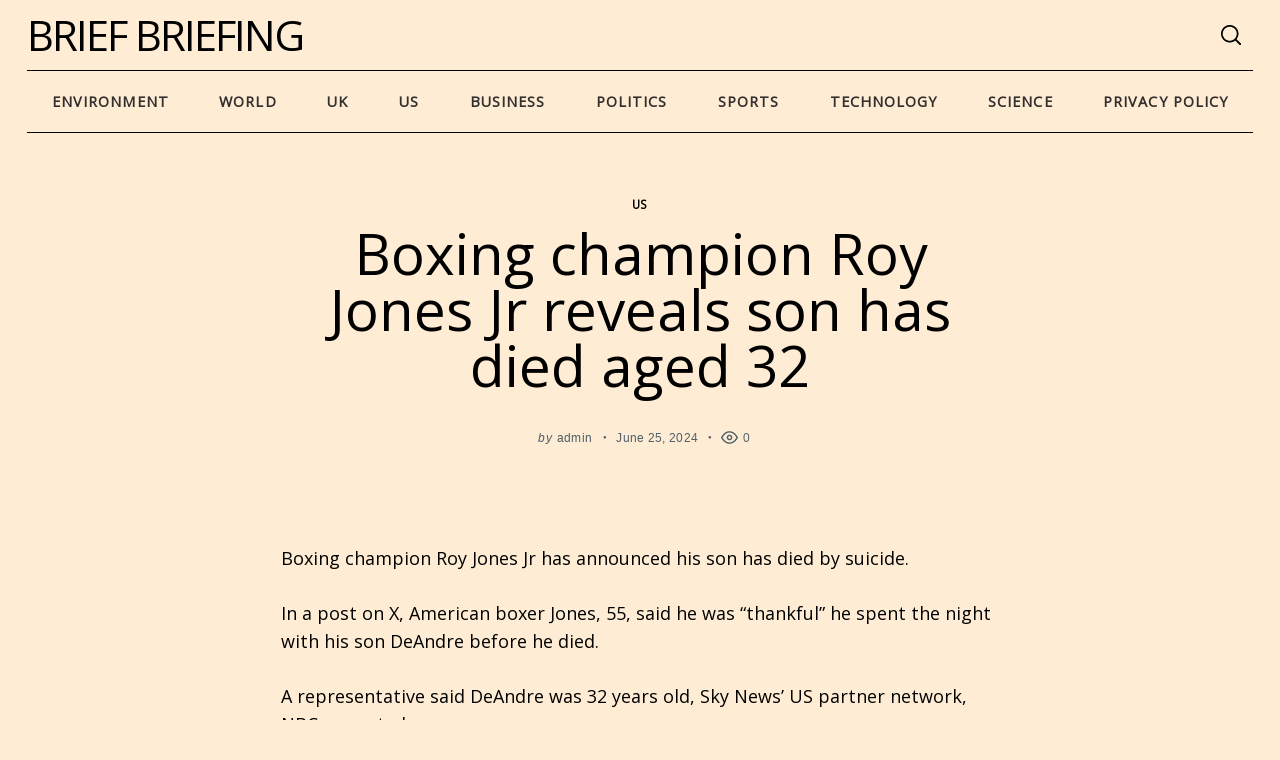

--- FILE ---
content_type: text/html; charset=UTF-8
request_url: https://briefbriefing.com/2024/06/25/boxing-champion-roy-jones-jr-reveals-son-has-died-aged-32-2/
body_size: 22789
content:
 <!doctype html>
<html lang="en-US">
<head>
    <meta charset="UTF-8">
    <meta name="viewport" content="width=device-width, minimum-scale=1">
    <meta name="theme-color" content="#000000">
    <link rel="profile" href="https://gmpg.org/xfn/11">
    <meta name='robots' content='index, follow, max-image-preview:large, max-snippet:-1, max-video-preview:-1' />

	<!-- This site is optimized with the Yoast SEO plugin v19.7.2 - https://yoast.com/wordpress/plugins/seo/ -->
	<title>Boxing champion Roy Jones Jr reveals son has died aged 32 - Brief Briefing</title>
	<link rel="canonical" href="https://briefbriefing.com/2024/06/25/boxing-champion-roy-jones-jr-reveals-son-has-died-aged-32-2/" />
	<meta property="og:locale" content="en_US" />
	<meta property="og:type" content="article" />
	<meta property="og:title" content="Boxing champion Roy Jones Jr reveals son has died aged 32 - Brief Briefing" />
	<meta property="og:description" content="Boxing champion Roy Jones Jr has announced his son has died by suicide. In a post on X, American boxer Jones, 55, said he..." />
	<meta property="og:url" content="https://briefbriefing.com/2024/06/25/boxing-champion-roy-jones-jr-reveals-son-has-died-aged-32-2/" />
	<meta property="og:site_name" content="Brief Briefing" />
	<meta property="article:published_time" content="2024-06-25T15:20:37+00:00" />
	<meta property="og:image" content="https://e3.365dm.com/24/06/1600x900/skynews-roy-jones-jr-boxing_6590211.jpg?20240625050258" /><meta property="og:image" content="https://e3.365dm.com/24/06/1600x900/skynews-roy-jones-jr-boxing_6590211.jpg?20240625050258" />
	<meta name="author" content="admin" />
	<meta name="twitter:card" content="summary" />
	<meta name="twitter:image" content="https://e3.365dm.com/24/06/1600x900/skynews-roy-jones-jr-boxing_6590211.jpg?20240625050258" />
	<meta name="twitter:label1" content="Written by" />
	<meta name="twitter:data1" content="admin" />
	<meta name="twitter:label2" content="Est. reading time" />
	<meta name="twitter:data2" content="2 minutes" />
	<script type="application/ld+json" class="yoast-schema-graph">{"@context":"https://schema.org","@graph":[{"@type":"WebPage","@id":"https://briefbriefing.com/2024/06/25/boxing-champion-roy-jones-jr-reveals-son-has-died-aged-32-2/","url":"https://briefbriefing.com/2024/06/25/boxing-champion-roy-jones-jr-reveals-son-has-died-aged-32-2/","name":"Boxing champion Roy Jones Jr reveals son has died aged 32 - Brief Briefing","isPartOf":{"@id":"https://briefbriefing.com/#website"},"primaryImageOfPage":{"@id":"https://briefbriefing.com/2024/06/25/boxing-champion-roy-jones-jr-reveals-son-has-died-aged-32-2/#primaryimage"},"image":{"@id":"https://briefbriefing.com/2024/06/25/boxing-champion-roy-jones-jr-reveals-son-has-died-aged-32-2/#primaryimage"},"thumbnailUrl":"https://e3.365dm.com/24/06/1600x900/skynews-roy-jones-jr-boxing_6590211.jpg?20240625050258","datePublished":"2024-06-25T15:20:37+00:00","dateModified":"2024-06-25T15:20:37+00:00","author":{"@id":"https://briefbriefing.com/#/schema/person/b691cba8fbf633c5df8261d334fbc742"},"breadcrumb":{"@id":"https://briefbriefing.com/2024/06/25/boxing-champion-roy-jones-jr-reveals-son-has-died-aged-32-2/#breadcrumb"},"inLanguage":"en-US","potentialAction":[{"@type":"ReadAction","target":["https://briefbriefing.com/2024/06/25/boxing-champion-roy-jones-jr-reveals-son-has-died-aged-32-2/"]}]},{"@type":"ImageObject","inLanguage":"en-US","@id":"https://briefbriefing.com/2024/06/25/boxing-champion-roy-jones-jr-reveals-son-has-died-aged-32-2/#primaryimage","url":"https://e3.365dm.com/24/06/1600x900/skynews-roy-jones-jr-boxing_6590211.jpg?20240625050258","contentUrl":"https://e3.365dm.com/24/06/1600x900/skynews-roy-jones-jr-boxing_6590211.jpg?20240625050258","caption":"Boxing champion Roy Jones Jr reveals son has died aged 32"},{"@type":"BreadcrumbList","@id":"https://briefbriefing.com/2024/06/25/boxing-champion-roy-jones-jr-reveals-son-has-died-aged-32-2/#breadcrumb","itemListElement":[{"@type":"ListItem","position":1,"name":"Home","item":"https://briefbriefing.com/"},{"@type":"ListItem","position":2,"name":"Boxing champion Roy Jones Jr reveals son has died aged 32"}]},{"@type":"WebSite","@id":"https://briefbriefing.com/#website","url":"https://briefbriefing.com/","name":"Brief Briefing","description":"News","potentialAction":[{"@type":"SearchAction","target":{"@type":"EntryPoint","urlTemplate":"https://briefbriefing.com/?s={search_term_string}"},"query-input":"required name=search_term_string"}],"inLanguage":"en-US"},{"@type":"Person","@id":"https://briefbriefing.com/#/schema/person/b691cba8fbf633c5df8261d334fbc742","name":"admin","image":{"@type":"ImageObject","inLanguage":"en-US","@id":"https://briefbriefing.com/#/schema/person/image/","url":"https://secure.gravatar.com/avatar/5658ffccee7f0ebfda2b226238b1eb6e?s=96&d=mm&r=g","contentUrl":"https://secure.gravatar.com/avatar/5658ffccee7f0ebfda2b226238b1eb6e?s=96&d=mm&r=g","caption":"admin"},"url":"https://briefbriefing.com/author/admin/"}]}</script>
	<!-- / Yoast SEO plugin. -->


<link rel='dns-prefetch' href='//s.w.org' />
<link rel="alternate" type="application/rss+xml" title="Brief Briefing &raquo; Feed" href="https://briefbriefing.com/feed/" />
<link rel="alternate" type="application/rss+xml" title="Brief Briefing &raquo; Comments Feed" href="https://briefbriefing.com/comments/feed/" />
<script type="text/javascript">
window._wpemojiSettings = {"baseUrl":"https:\/\/s.w.org\/images\/core\/emoji\/14.0.0\/72x72\/","ext":".png","svgUrl":"https:\/\/s.w.org\/images\/core\/emoji\/14.0.0\/svg\/","svgExt":".svg","source":{"concatemoji":"https:\/\/briefbriefing.com\/wp-includes\/js\/wp-emoji-release.min.js?ver=6.0.11"}};
/*! This file is auto-generated */
!function(e,a,t){var n,r,o,i=a.createElement("canvas"),p=i.getContext&&i.getContext("2d");function s(e,t){var a=String.fromCharCode,e=(p.clearRect(0,0,i.width,i.height),p.fillText(a.apply(this,e),0,0),i.toDataURL());return p.clearRect(0,0,i.width,i.height),p.fillText(a.apply(this,t),0,0),e===i.toDataURL()}function c(e){var t=a.createElement("script");t.src=e,t.defer=t.type="text/javascript",a.getElementsByTagName("head")[0].appendChild(t)}for(o=Array("flag","emoji"),t.supports={everything:!0,everythingExceptFlag:!0},r=0;r<o.length;r++)t.supports[o[r]]=function(e){if(!p||!p.fillText)return!1;switch(p.textBaseline="top",p.font="600 32px Arial",e){case"flag":return s([127987,65039,8205,9895,65039],[127987,65039,8203,9895,65039])?!1:!s([55356,56826,55356,56819],[55356,56826,8203,55356,56819])&&!s([55356,57332,56128,56423,56128,56418,56128,56421,56128,56430,56128,56423,56128,56447],[55356,57332,8203,56128,56423,8203,56128,56418,8203,56128,56421,8203,56128,56430,8203,56128,56423,8203,56128,56447]);case"emoji":return!s([129777,127995,8205,129778,127999],[129777,127995,8203,129778,127999])}return!1}(o[r]),t.supports.everything=t.supports.everything&&t.supports[o[r]],"flag"!==o[r]&&(t.supports.everythingExceptFlag=t.supports.everythingExceptFlag&&t.supports[o[r]]);t.supports.everythingExceptFlag=t.supports.everythingExceptFlag&&!t.supports.flag,t.DOMReady=!1,t.readyCallback=function(){t.DOMReady=!0},t.supports.everything||(n=function(){t.readyCallback()},a.addEventListener?(a.addEventListener("DOMContentLoaded",n,!1),e.addEventListener("load",n,!1)):(e.attachEvent("onload",n),a.attachEvent("onreadystatechange",function(){"complete"===a.readyState&&t.readyCallback()})),(e=t.source||{}).concatemoji?c(e.concatemoji):e.wpemoji&&e.twemoji&&(c(e.twemoji),c(e.wpemoji)))}(window,document,window._wpemojiSettings);
</script>
<style type="text/css">
img.wp-smiley,
img.emoji {
	display: inline !important;
	border: none !important;
	box-shadow: none !important;
	height: 1em !important;
	width: 1em !important;
	margin: 0 0.07em !important;
	vertical-align: -0.1em !important;
	background: none !important;
	padding: 0 !important;
}
</style>
	<link rel='stylesheet' id='wp-block-library-css'  href='https://briefbriefing.com/wp-includes/css/dist/block-library/style.min.css?ver=6.0.11' type='text/css' media='all' />
<style id='global-styles-inline-css' type='text/css'>
body{--wp--preset--color--black: #000000;--wp--preset--color--cyan-bluish-gray: #abb8c3;--wp--preset--color--white: #ffffff;--wp--preset--color--pale-pink: #f78da7;--wp--preset--color--vivid-red: #cf2e2e;--wp--preset--color--luminous-vivid-orange: #ff6900;--wp--preset--color--luminous-vivid-amber: #fcb900;--wp--preset--color--light-green-cyan: #7bdcb5;--wp--preset--color--vivid-green-cyan: #00d084;--wp--preset--color--pale-cyan-blue: #8ed1fc;--wp--preset--color--vivid-cyan-blue: #0693e3;--wp--preset--color--vivid-purple: #9b51e0;--wp--preset--gradient--vivid-cyan-blue-to-vivid-purple: linear-gradient(135deg,rgba(6,147,227,1) 0%,rgb(155,81,224) 100%);--wp--preset--gradient--light-green-cyan-to-vivid-green-cyan: linear-gradient(135deg,rgb(122,220,180) 0%,rgb(0,208,130) 100%);--wp--preset--gradient--luminous-vivid-amber-to-luminous-vivid-orange: linear-gradient(135deg,rgba(252,185,0,1) 0%,rgba(255,105,0,1) 100%);--wp--preset--gradient--luminous-vivid-orange-to-vivid-red: linear-gradient(135deg,rgba(255,105,0,1) 0%,rgb(207,46,46) 100%);--wp--preset--gradient--very-light-gray-to-cyan-bluish-gray: linear-gradient(135deg,rgb(238,238,238) 0%,rgb(169,184,195) 100%);--wp--preset--gradient--cool-to-warm-spectrum: linear-gradient(135deg,rgb(74,234,220) 0%,rgb(151,120,209) 20%,rgb(207,42,186) 40%,rgb(238,44,130) 60%,rgb(251,105,98) 80%,rgb(254,248,76) 100%);--wp--preset--gradient--blush-light-purple: linear-gradient(135deg,rgb(255,206,236) 0%,rgb(152,150,240) 100%);--wp--preset--gradient--blush-bordeaux: linear-gradient(135deg,rgb(254,205,165) 0%,rgb(254,45,45) 50%,rgb(107,0,62) 100%);--wp--preset--gradient--luminous-dusk: linear-gradient(135deg,rgb(255,203,112) 0%,rgb(199,81,192) 50%,rgb(65,88,208) 100%);--wp--preset--gradient--pale-ocean: linear-gradient(135deg,rgb(255,245,203) 0%,rgb(182,227,212) 50%,rgb(51,167,181) 100%);--wp--preset--gradient--electric-grass: linear-gradient(135deg,rgb(202,248,128) 0%,rgb(113,206,126) 100%);--wp--preset--gradient--midnight: linear-gradient(135deg,rgb(2,3,129) 0%,rgb(40,116,252) 100%);--wp--preset--duotone--dark-grayscale: url('#wp-duotone-dark-grayscale');--wp--preset--duotone--grayscale: url('#wp-duotone-grayscale');--wp--preset--duotone--purple-yellow: url('#wp-duotone-purple-yellow');--wp--preset--duotone--blue-red: url('#wp-duotone-blue-red');--wp--preset--duotone--midnight: url('#wp-duotone-midnight');--wp--preset--duotone--magenta-yellow: url('#wp-duotone-magenta-yellow');--wp--preset--duotone--purple-green: url('#wp-duotone-purple-green');--wp--preset--duotone--blue-orange: url('#wp-duotone-blue-orange');--wp--preset--font-size--small: 13px;--wp--preset--font-size--medium: 20px;--wp--preset--font-size--large: 36px;--wp--preset--font-size--x-large: 42px;}.has-black-color{color: var(--wp--preset--color--black) !important;}.has-cyan-bluish-gray-color{color: var(--wp--preset--color--cyan-bluish-gray) !important;}.has-white-color{color: var(--wp--preset--color--white) !important;}.has-pale-pink-color{color: var(--wp--preset--color--pale-pink) !important;}.has-vivid-red-color{color: var(--wp--preset--color--vivid-red) !important;}.has-luminous-vivid-orange-color{color: var(--wp--preset--color--luminous-vivid-orange) !important;}.has-luminous-vivid-amber-color{color: var(--wp--preset--color--luminous-vivid-amber) !important;}.has-light-green-cyan-color{color: var(--wp--preset--color--light-green-cyan) !important;}.has-vivid-green-cyan-color{color: var(--wp--preset--color--vivid-green-cyan) !important;}.has-pale-cyan-blue-color{color: var(--wp--preset--color--pale-cyan-blue) !important;}.has-vivid-cyan-blue-color{color: var(--wp--preset--color--vivid-cyan-blue) !important;}.has-vivid-purple-color{color: var(--wp--preset--color--vivid-purple) !important;}.has-black-background-color{background-color: var(--wp--preset--color--black) !important;}.has-cyan-bluish-gray-background-color{background-color: var(--wp--preset--color--cyan-bluish-gray) !important;}.has-white-background-color{background-color: var(--wp--preset--color--white) !important;}.has-pale-pink-background-color{background-color: var(--wp--preset--color--pale-pink) !important;}.has-vivid-red-background-color{background-color: var(--wp--preset--color--vivid-red) !important;}.has-luminous-vivid-orange-background-color{background-color: var(--wp--preset--color--luminous-vivid-orange) !important;}.has-luminous-vivid-amber-background-color{background-color: var(--wp--preset--color--luminous-vivid-amber) !important;}.has-light-green-cyan-background-color{background-color: var(--wp--preset--color--light-green-cyan) !important;}.has-vivid-green-cyan-background-color{background-color: var(--wp--preset--color--vivid-green-cyan) !important;}.has-pale-cyan-blue-background-color{background-color: var(--wp--preset--color--pale-cyan-blue) !important;}.has-vivid-cyan-blue-background-color{background-color: var(--wp--preset--color--vivid-cyan-blue) !important;}.has-vivid-purple-background-color{background-color: var(--wp--preset--color--vivid-purple) !important;}.has-black-border-color{border-color: var(--wp--preset--color--black) !important;}.has-cyan-bluish-gray-border-color{border-color: var(--wp--preset--color--cyan-bluish-gray) !important;}.has-white-border-color{border-color: var(--wp--preset--color--white) !important;}.has-pale-pink-border-color{border-color: var(--wp--preset--color--pale-pink) !important;}.has-vivid-red-border-color{border-color: var(--wp--preset--color--vivid-red) !important;}.has-luminous-vivid-orange-border-color{border-color: var(--wp--preset--color--luminous-vivid-orange) !important;}.has-luminous-vivid-amber-border-color{border-color: var(--wp--preset--color--luminous-vivid-amber) !important;}.has-light-green-cyan-border-color{border-color: var(--wp--preset--color--light-green-cyan) !important;}.has-vivid-green-cyan-border-color{border-color: var(--wp--preset--color--vivid-green-cyan) !important;}.has-pale-cyan-blue-border-color{border-color: var(--wp--preset--color--pale-cyan-blue) !important;}.has-vivid-cyan-blue-border-color{border-color: var(--wp--preset--color--vivid-cyan-blue) !important;}.has-vivid-purple-border-color{border-color: var(--wp--preset--color--vivid-purple) !important;}.has-vivid-cyan-blue-to-vivid-purple-gradient-background{background: var(--wp--preset--gradient--vivid-cyan-blue-to-vivid-purple) !important;}.has-light-green-cyan-to-vivid-green-cyan-gradient-background{background: var(--wp--preset--gradient--light-green-cyan-to-vivid-green-cyan) !important;}.has-luminous-vivid-amber-to-luminous-vivid-orange-gradient-background{background: var(--wp--preset--gradient--luminous-vivid-amber-to-luminous-vivid-orange) !important;}.has-luminous-vivid-orange-to-vivid-red-gradient-background{background: var(--wp--preset--gradient--luminous-vivid-orange-to-vivid-red) !important;}.has-very-light-gray-to-cyan-bluish-gray-gradient-background{background: var(--wp--preset--gradient--very-light-gray-to-cyan-bluish-gray) !important;}.has-cool-to-warm-spectrum-gradient-background{background: var(--wp--preset--gradient--cool-to-warm-spectrum) !important;}.has-blush-light-purple-gradient-background{background: var(--wp--preset--gradient--blush-light-purple) !important;}.has-blush-bordeaux-gradient-background{background: var(--wp--preset--gradient--blush-bordeaux) !important;}.has-luminous-dusk-gradient-background{background: var(--wp--preset--gradient--luminous-dusk) !important;}.has-pale-ocean-gradient-background{background: var(--wp--preset--gradient--pale-ocean) !important;}.has-electric-grass-gradient-background{background: var(--wp--preset--gradient--electric-grass) !important;}.has-midnight-gradient-background{background: var(--wp--preset--gradient--midnight) !important;}.has-small-font-size{font-size: var(--wp--preset--font-size--small) !important;}.has-medium-font-size{font-size: var(--wp--preset--font-size--medium) !important;}.has-large-font-size{font-size: var(--wp--preset--font-size--large) !important;}.has-x-large-font-size{font-size: var(--wp--preset--font-size--x-large) !important;}
</style>
<link rel='stylesheet' id='neomag-style-css'  href='https://briefbriefing.com/wp-content/themes/neomag/style.css?ver=2.2' type='text/css' media='all' />
<style id='neomag-style-inline-css' type='text/css'>
:root { --content-width: 798px } /** inject:widgets:css */ .widget-posts__item .entry-image{flex:0 0 33.33333%;justify-content:flex-start}.widget-posts__item .entry-meta{margin-bottom:.4375rem}.widget-posts__item .entry-title{font-size:1.125rem;line-height:1.4;margin-bottom:0;text-align:start}.ad-block .widget-posts__thumb-large,.footer-sidebar .widget-posts__thumb-large{display:none}.ad-block .widget-posts__listing .widget-posts__item.hor-sep-t:before{display:none}.ad-block--inside-content .widget-posts__item,.ad-block--post_footer .widget-posts__item{flex:0 0 50%}.ad-block--inside-content .widget-posts__item:nth-child(1n+3),.ad-block--post_footer .widget-posts__item:nth-child(1n+3){margin-top:1.875rem}.about-site__text{font-size:1rem;line-height:1.5;opacity:.75}.about-site__text p{margin-bottom:.9375rem}.widget_neomag_authors .f-name,.widget_neomag_authors .l-name{display:block;letter-spacing:.1em;line-height:1}.widget_neomag_authors .f-name{font-size:.9em;font-weight:100}.widget_neomag_authors .l-name{font-weight:700}.widget-authors__name{padding:0 .9375rem}.widget_neomag_call_to_action .button{border:none;font-size:1rem;margin-bottom:0;padding:1.2em 3.8em}.call_to_action__layout_column{align-items:center;flex-direction:column;text-align:center}.call_to_action__layout_column .text-one,.call_to_action__layout_column .text-two{margin-bottom:2.8125rem}.call_to_action__layout_row{align-items:flex-end;justify-content:center;text-align:center}.call_to_action__layout_row .text-one,.call_to_action__layout_row .text-two{margin-bottom:0}.call_to_action__layout_row .text-one+.text-two{margin-top:1.25rem}@media print,screen and (min-width:40em){.main-sidebar .widget-posts__thumb-small{display:none}.footer-sidebar .widget-posts__item .entry-image{justify-content:flex-end;order:1}.ad-block__full-width .call_to_action__layout_column .column{max-width:58.33333%}.call_to_action__layout_row{text-align:start}.ad-block .call_to_action__layout_row .column:first-of-type{max-width:50%}.call_to_action__layout_row .column:last-of-type{flex:0 0 auto}}@media print,screen and (min-width:40em) and (max-width:63.99875em){.main-sidebar .widget-posts__listing{flex-wrap:wrap}.main-sidebar .widget-posts__item{flex:0 0 100%}.main-sidebar .widget-posts__item:not(:first-of-type){padding-top:.9375rem}.main-sidebar .widget-posts__item:not(:last-of-type){padding-bottom:.9375rem}.main-sidebar .widget-posts__item.hor-sep-t:before{opacity:.2}.main-sidebar .widget-posts__item:not(.widget-posts__first-post){padding-top:1.875rem}.main-sidebar .widget-posts__item:not(.widget-posts__first-post) .entry-image{display:none}.main-sidebar .widget-posts__item .entry-details,.main-sidebar .widget-posts__item .entry-image{flex:0 0 100%}.main-sidebar .widget-posts__item .entry-image{justify-content:center;margin-bottom:.9375rem;order:0}.main-sidebar .widget-posts__item .entry-image a,.main-sidebar .widget-posts__item .entry-image img{width:100%}}@media print,screen and (min-width:64em){.main-sidebar .widget-posts__listing{flex-wrap:wrap}.main-sidebar .widget-posts__item{flex:0 0 100%}.main-sidebar .widget-posts__item:not(:first-of-type){padding-top:.9375rem}.main-sidebar .widget-posts__item:not(:last-of-type){padding-bottom:.9375rem}.main-sidebar .widget-posts__item.hor-sep-t:before{opacity:.2}.main-sidebar .entry-image{justify-content:flex-end;order:1}.main-sidebar .widget-posts__first-post .entry-details,.main-sidebar .widget-posts__first-post .entry-image{flex:0 0 100%}.main-sidebar .widget-posts__first-post .entry-image{justify-content:center;margin-bottom:.9375rem;order:0}.footer-sidebar .widget-posts__listing{flex-wrap:wrap}.footer-sidebar .widget-posts__item{flex:0 0 100%}.footer-sidebar .widget-posts__item:not(:first-of-type){padding-top:.9375rem}.footer-sidebar .widget-posts__item:not(:last-of-type){padding-bottom:.9375rem}.footer-sidebar .widget-posts__item.hor-sep-t:before{opacity:.2}.ad-block:not(.ad-block--inside-content):not(.ad-block--post_footer) .widget-posts__listing.less-than-4 .entry-image{flex:0 0 auto}.ad-block:not(.ad-block--inside-content):not(.ad-block--post_footer) .widget-posts__listing:not(.less-than-4) .widget-posts__item{flex:0 0 25%}.ad-block:not(.ad-block--inside-content):not(.ad-block--post_footer) .widget-posts__listing:not(.less-than-4) .widget-posts__item:nth-child(1n+5){margin-top:1.875rem}}@media print,screen and (max-width:39.99875em){.main-sidebar .widget-posts__thumb-large{display:none}.main-sidebar .widget-posts__listing{flex-wrap:nowrap;overflow-y:scroll}.main-sidebar .widget-posts__listing [class*=hor-sep]:after,.main-sidebar .widget-posts__listing [class*=hor-sep]:before{display:none}.main-sidebar .widget-posts__item{flex:0 0 80%;padding-bottom:0;padding-top:0}.main-sidebar .widget-posts__item .entry-details,.main-sidebar .widget-posts__item .entry-image{padding-bottom:0;padding-top:0}.main-sidebar .widget-posts__item .entry-image{flex:0 0 auto;order:0}}@media print,screen and (max-width:63.99875em){.footer-sidebar .widget-posts__listing{flex-wrap:nowrap;overflow-y:scroll}.footer-sidebar .widget-posts__listing [class*=hor-sep]:after,.footer-sidebar .widget-posts__listing [class*=hor-sep]:before{display:none}.footer-sidebar .widget-posts__item{flex:0 0 80%;padding-bottom:0;padding-top:0}.footer-sidebar .widget-posts__item .entry-details,.footer-sidebar .widget-posts__item .entry-image{padding-bottom:0;padding-top:0}.footer-sidebar .widget-posts__item .entry-image{flex:0 0 auto;order:0}.ad-block .widget-posts__listing{flex-wrap:nowrap;overflow-y:scroll}.ad-block .widget-posts__listing [class*=hor-sep]:after,.ad-block .widget-posts__listing [class*=hor-sep]:before{display:none}.ad-block .widget-posts__item{flex:0 0 80%}.ad-block .widget-posts__item,.ad-block .widget-posts__item .entry-details,.ad-block .widget-posts__item .entry-image{padding-bottom:0;padding-top:0}.ad-block .widget-posts__item .entry-image{flex:0 0 auto;order:0}} /** endinject:widgets:css */ /** inject:share-icons:css */ .social-sharing .icon-button{background-color:#eee;border-radius:100%;color:#000;height:2.5em;margin-bottom:.5rem;margin-left:.5rem;margin-right:.5rem;transition:all .2s ease-in-out;width:2.5em}.social-sharing .icon-button:hover{opacity:.8}.social-sharing .icons-multi-color .share-facebook{background-color:#3b5999;color:#fff}.social-sharing .icons-multi-color .share-twitter{background-color:#55acee;color:#fff}.social-sharing .icons-multi-color .share-pinterest{background-color:#bd081c;color:#fff}.social-sharing .icons-multi-color .share-linkedin{background-color:#0077b5;color:#fff}.social-sharing .icons-multi-color .share-flipboard{background-color:#f52929;color:#fff}.social-sharing .icons-multi-color .share-reddit{background-color:#f40;color:#fff}.social-sharing .icons-multi-color .share-mix{background-color:#ff8126;color:#fff}.social-sharing .icons-multi-color .share-tumblr{background-color:#43536a;color:#fff}.social-sharing .icons-multi-color .share-telegram{background-color:#1e96c8;color:#fff}.social-sharing .icons-multi-color .share-vk{background-color:#5181b8;color:#fff}.social-sharing .icons-multi-color .share-mail{background-color:#91bd3a;color:#fff}.icons-list{display:flex;flex-wrap:wrap;margin-bottom:.9375rem;margin-top:1.875rem}@media print,screen and (min-width:40em){.icons-list,.social-sharing .icon-button{margin-bottom:0}.icons-list{margin-top:3.75rem}}@media print,screen and (min-width:64em){.icons-list--side-sticky{backface-visibility:hidden;display:block;left:0;margin-bottom:0;margin-top:0;position:fixed;top:50%;transform:translateY(-50%);transition:transform .4s ease;z-index:10}.icons-list--side-sticky.is-hidden{transform:translate(-100%,-50%)}.icons-list--side-sticky.is-visible{transform:translateY(-50%)}.icons-list--side-sticky .icon-button{border-radius:0;margin:0}.icons-list--side-sticky .icon-button:first-child{border-top-right-radius:4px}.icons-list--side-sticky .icon-button:last-child{border-bottom-right-radius:4px}}@media print,screen and (max-width:63.99875em){.icons-list--mobile-sticky{bottom:0;flex-wrap:nowrap;left:0;margin-bottom:0;margin-top:0;opacity:.9;position:fixed;right:0;width:100%;z-index:998}.icons-list--mobile-sticky .icon-button{border-radius:0;flex-grow:1;height:2.3em;margin:0}} /** endinject:share-icons:css */
</style>
<link rel='stylesheet' id='recent-posts-widget-with-thumbnails-public-style-css'  href='https://briefbriefing.com/wp-content/plugins/recent-posts-widget-with-thumbnails/public.css?ver=7.1.1' type='text/css' media='all' />
<script type='text/javascript' src='https://briefbriefing.com/wp-includes/js/jquery/jquery.min.js?ver=3.6.0' id='jquery-core-js'></script>
<script type='text/javascript' src='https://briefbriefing.com/wp-includes/js/jquery/jquery-migrate.min.js?ver=3.3.2' id='jquery-migrate-js'></script>
<link rel="https://api.w.org/" href="https://briefbriefing.com/wp-json/" /><link rel="alternate" type="application/json" href="https://briefbriefing.com/wp-json/wp/v2/posts/83749" /><link rel="EditURI" type="application/rsd+xml" title="RSD" href="https://briefbriefing.com/xmlrpc.php?rsd" />
<link rel="wlwmanifest" type="application/wlwmanifest+xml" href="https://briefbriefing.com/wp-includes/wlwmanifest.xml" /> 
<meta name="generator" content="WordPress 6.0.11" />
<link rel='shortlink' href='https://briefbriefing.com/?p=83749' />
<link rel="alternate" type="application/json+oembed" href="https://briefbriefing.com/wp-json/oembed/1.0/embed?url=https%3A%2F%2Fbriefbriefing.com%2F2024%2F06%2F25%2Fboxing-champion-roy-jones-jr-reveals-son-has-died-aged-32-2%2F" />
<link rel="alternate" type="text/xml+oembed" href="https://briefbriefing.com/wp-json/oembed/1.0/embed?url=https%3A%2F%2Fbriefbriefing.com%2F2024%2F06%2F25%2Fboxing-champion-roy-jones-jr-reveals-son-has-died-aged-32-2%2F&#038;format=xml" />
<link rel="preconnect" href="https://cdnjs.cloudflare.com">
		<!-- GA Google Analytics @ https://m0n.co/ga -->
		<script async src="https://www.googletagmanager.com/gtag/js?id=G-ECQ279LPSF"></script>
		<script>
			window.dataLayer = window.dataLayer || [];
			function gtag(){dataLayer.push(arguments);}
			gtag('js', new Date());
			gtag('config', 'G-ECQ279LPSF');
		</script>

	<!-- All in one Favicon 4.7 --><link rel="shortcut icon" href="https://briefbriefing.com/wp-content/uploads/2021/10/BriefBriefing_32x32.png" />
<link rel="icon" href="https://briefbriefing.com/wp-content/uploads/2021/10/BriefBriefing_32x32.png" type="image/gif"/>
<link rel="icon" href="https://briefbriefing.com/wp-content/uploads/2021/10/BriefBriefing_32x32.png" type="image/png"/>
<link rel="apple-touch-icon" href="https://briefbriefing.com/wp-content/uploads/2021/10/BriefBriefing_32x32.png" />
      <meta name="onesignal" content="wordpress-plugin"/>
            <script>

      window.OneSignal = window.OneSignal || [];

      OneSignal.push( function() {
        OneSignal.SERVICE_WORKER_UPDATER_PATH = 'OneSignalSDKUpdaterWorker.js';
                      OneSignal.SERVICE_WORKER_PATH = 'OneSignalSDKWorker.js';
                      OneSignal.SERVICE_WORKER_PARAM = { scope: '/wp-content/plugins/onesignal-free-web-push-notifications/sdk_files/push/onesignal/' };
        OneSignal.setDefaultNotificationUrl("https://briefbriefing.com");
        var oneSignal_options = {};
        window._oneSignalInitOptions = oneSignal_options;

        oneSignal_options['wordpress'] = true;
oneSignal_options['appId'] = '3e6dc133-c144-47c8-bd1f-c4c172fa77f2';
oneSignal_options['allowLocalhostAsSecureOrigin'] = true;
oneSignal_options['welcomeNotification'] = { };
oneSignal_options['welcomeNotification']['title'] = "Grab the Free report you requested!";
oneSignal_options['welcomeNotification']['message'] = "Click to download: The report on &quot;How to Pick the Best High Growth Stocks&quot; now!";
oneSignal_options['welcomeNotification']['url'] = "https://ebook.stocksgenius.com/how-to-pick-the-best-high-growth-stock-in-the-next-12-months";
oneSignal_options['path'] = "https://briefbriefing.com/wp-content/plugins/onesignal-free-web-push-notifications/sdk_files/";
oneSignal_options['safari_web_id'] = "web.onesignal.auto.4eb8ce3a-dc5a-4285-aae8-d5934d20e23e";
oneSignal_options['promptOptions'] = { };
oneSignal_options['promptOptions']['actionMessage'] = "Political Risks Got You Worried? 'Attack on American Investors' E-book to the Rescue!";
oneSignal_options['promptOptions']['acceptButtonText'] = "Download FREE!";
oneSignal_options['promptOptions']['cancelButtonText'] = "Maybe Later?";
oneSignal_options['notifyButton'] = { };
oneSignal_options['notifyButton']['enable'] = true;
oneSignal_options['notifyButton']['position'] = 'bottom-right';
oneSignal_options['notifyButton']['theme'] = 'default';
oneSignal_options['notifyButton']['size'] = 'medium';
oneSignal_options['notifyButton']['showCredit'] = true;
oneSignal_options['notifyButton']['text'] = {};
                OneSignal.init(window._oneSignalInitOptions);
                      });

      function documentInitOneSignal() {
        var oneSignal_elements = document.getElementsByClassName("OneSignal-prompt");

        var oneSignalLinkClickHandler = function(event) { OneSignal.push(['registerForPushNotifications']); event.preventDefault(); };        for(var i = 0; i < oneSignal_elements.length; i++)
          oneSignal_elements[i].addEventListener('click', oneSignalLinkClickHandler, false);
      }

      if (document.readyState === 'complete') {
           documentInitOneSignal();
      }
      else {
           window.addEventListener("load", function(event){
               documentInitOneSignal();
          });
      }
    </script>
		<style type="text/css" id="wp-custom-css">
			.entry-title a:hover{
	color:#0007 !important;
}

img{
	display:none !important;
}		</style>
		<style id="kirki-inline-styles">.icons-single-color .icon-button{color:#ffffff;background-color:#8e817d;}.site-branding .text-logo{font-size:42px;letter-spacing:-2px;text-transform:uppercase;}.h1,.h2,.h3,.h4,.h5,.h6,.main-font,h1,h2,h3,h4,h5,h6{font-family:Open Sans;font-weight:400;text-transform:none;}:root{--headings-font-family:Open Sans;--body-font-family:Open Sans;--site-background:#feedd4;--site-color:#000000;--site-separators-color:#000000;--category-color:#000000;--mouse-hover-color:#fff546;--content-link:#993333;}body{font-family:Open Sans;font-weight:400;}.section-title{color:#332f2e;}.entry-title{color:#000000;}.entry-summary{color:#535f69;}.entry-meta, .byline, .post-date, .tags-list a{color:#535f69;}[type=text], [type=search], [type=url], [type=number], [type=email], textarea{color:#0a0a0a;border-color:#e3d1c7;}.search-form .search-submit{color:#e3d1c7;}[type=button], [type=reset], [type=submit], button, [type=button]:focus, [type=button]:hover, [type=reset]:focus, [type=reset]:hover, [type=submit]:focus, [type=submit]:hover, button:focus, button:hover, .button{background-color:#c9b6b1;}[type=button], [type=reset], [type=submit], button, [type=button]:focus, [type=button]:hover, [type=reset]:focus, [type=reset]:hover, [type=submit]:focus, [type=submit]:hover, button:focus, button:hover, .button:hover{color:#ffffff;}.header--container .main-navigation{color:#332f2e;}.header--container .main-navigation li:hover > a{color:#993333;}.header--container .main-navigation .menu-layout--bullets>li:after{border-color:rgba(0,0,0,0);}.header--container .main-navigation .menu-layout--grid>li:after{background-color:rgba(0,0,0,0);}.offcanvas--modal:after{background-color:rgba(255,246,241,0.98);}.offcanvas--modal, .offcanvas--modal .search-field{color:#332f2e;}.author-profile{border-color:#000000;}.back-top{color:#ffffff;background-color:#000000;}.infinite-scroll-loader{color:#000000;}.site-footer .site-info, .site-footer .site-info a{color:#857871;}.site-footer .site-info{background-color:#332f2e;}@media (min-width: 64.0625em){.header-row{padding-top:1vw;padding-bottom:1vw;}#main-navigation, #offcanvas-main-navigation{font-size:1rem;}.archive-header{padding-top:1vw;padding-bottom:1vw;}}/* cyrillic-ext */
@font-face {
  font-family: 'Open Sans';
  font-style: normal;
  font-weight: 400;
  font-stretch: normal;
  font-display: swap;
  src: url(https://briefbriefing.com/wp-content/fonts/open-sans/font) format('woff');
  unicode-range: U+0460-052F, U+1C80-1C8A, U+20B4, U+2DE0-2DFF, U+A640-A69F, U+FE2E-FE2F;
}
/* cyrillic */
@font-face {
  font-family: 'Open Sans';
  font-style: normal;
  font-weight: 400;
  font-stretch: normal;
  font-display: swap;
  src: url(https://briefbriefing.com/wp-content/fonts/open-sans/font) format('woff');
  unicode-range: U+0301, U+0400-045F, U+0490-0491, U+04B0-04B1, U+2116;
}
/* greek-ext */
@font-face {
  font-family: 'Open Sans';
  font-style: normal;
  font-weight: 400;
  font-stretch: normal;
  font-display: swap;
  src: url(https://briefbriefing.com/wp-content/fonts/open-sans/font) format('woff');
  unicode-range: U+1F00-1FFF;
}
/* greek */
@font-face {
  font-family: 'Open Sans';
  font-style: normal;
  font-weight: 400;
  font-stretch: normal;
  font-display: swap;
  src: url(https://briefbriefing.com/wp-content/fonts/open-sans/font) format('woff');
  unicode-range: U+0370-0377, U+037A-037F, U+0384-038A, U+038C, U+038E-03A1, U+03A3-03FF;
}
/* hebrew */
@font-face {
  font-family: 'Open Sans';
  font-style: normal;
  font-weight: 400;
  font-stretch: normal;
  font-display: swap;
  src: url(https://briefbriefing.com/wp-content/fonts/open-sans/font) format('woff');
  unicode-range: U+0307-0308, U+0590-05FF, U+200C-2010, U+20AA, U+25CC, U+FB1D-FB4F;
}
/* math */
@font-face {
  font-family: 'Open Sans';
  font-style: normal;
  font-weight: 400;
  font-stretch: normal;
  font-display: swap;
  src: url(https://briefbriefing.com/wp-content/fonts/open-sans/font) format('woff');
  unicode-range: U+0302-0303, U+0305, U+0307-0308, U+0310, U+0312, U+0315, U+031A, U+0326-0327, U+032C, U+032F-0330, U+0332-0333, U+0338, U+033A, U+0346, U+034D, U+0391-03A1, U+03A3-03A9, U+03B1-03C9, U+03D1, U+03D5-03D6, U+03F0-03F1, U+03F4-03F5, U+2016-2017, U+2034-2038, U+203C, U+2040, U+2043, U+2047, U+2050, U+2057, U+205F, U+2070-2071, U+2074-208E, U+2090-209C, U+20D0-20DC, U+20E1, U+20E5-20EF, U+2100-2112, U+2114-2115, U+2117-2121, U+2123-214F, U+2190, U+2192, U+2194-21AE, U+21B0-21E5, U+21F1-21F2, U+21F4-2211, U+2213-2214, U+2216-22FF, U+2308-230B, U+2310, U+2319, U+231C-2321, U+2336-237A, U+237C, U+2395, U+239B-23B7, U+23D0, U+23DC-23E1, U+2474-2475, U+25AF, U+25B3, U+25B7, U+25BD, U+25C1, U+25CA, U+25CC, U+25FB, U+266D-266F, U+27C0-27FF, U+2900-2AFF, U+2B0E-2B11, U+2B30-2B4C, U+2BFE, U+3030, U+FF5B, U+FF5D, U+1D400-1D7FF, U+1EE00-1EEFF;
}
/* symbols */
@font-face {
  font-family: 'Open Sans';
  font-style: normal;
  font-weight: 400;
  font-stretch: normal;
  font-display: swap;
  src: url(https://briefbriefing.com/wp-content/fonts/open-sans/font) format('woff');
  unicode-range: U+0001-000C, U+000E-001F, U+007F-009F, U+20DD-20E0, U+20E2-20E4, U+2150-218F, U+2190, U+2192, U+2194-2199, U+21AF, U+21E6-21F0, U+21F3, U+2218-2219, U+2299, U+22C4-22C6, U+2300-243F, U+2440-244A, U+2460-24FF, U+25A0-27BF, U+2800-28FF, U+2921-2922, U+2981, U+29BF, U+29EB, U+2B00-2BFF, U+4DC0-4DFF, U+FFF9-FFFB, U+10140-1018E, U+10190-1019C, U+101A0, U+101D0-101FD, U+102E0-102FB, U+10E60-10E7E, U+1D2C0-1D2D3, U+1D2E0-1D37F, U+1F000-1F0FF, U+1F100-1F1AD, U+1F1E6-1F1FF, U+1F30D-1F30F, U+1F315, U+1F31C, U+1F31E, U+1F320-1F32C, U+1F336, U+1F378, U+1F37D, U+1F382, U+1F393-1F39F, U+1F3A7-1F3A8, U+1F3AC-1F3AF, U+1F3C2, U+1F3C4-1F3C6, U+1F3CA-1F3CE, U+1F3D4-1F3E0, U+1F3ED, U+1F3F1-1F3F3, U+1F3F5-1F3F7, U+1F408, U+1F415, U+1F41F, U+1F426, U+1F43F, U+1F441-1F442, U+1F444, U+1F446-1F449, U+1F44C-1F44E, U+1F453, U+1F46A, U+1F47D, U+1F4A3, U+1F4B0, U+1F4B3, U+1F4B9, U+1F4BB, U+1F4BF, U+1F4C8-1F4CB, U+1F4D6, U+1F4DA, U+1F4DF, U+1F4E3-1F4E6, U+1F4EA-1F4ED, U+1F4F7, U+1F4F9-1F4FB, U+1F4FD-1F4FE, U+1F503, U+1F507-1F50B, U+1F50D, U+1F512-1F513, U+1F53E-1F54A, U+1F54F-1F5FA, U+1F610, U+1F650-1F67F, U+1F687, U+1F68D, U+1F691, U+1F694, U+1F698, U+1F6AD, U+1F6B2, U+1F6B9-1F6BA, U+1F6BC, U+1F6C6-1F6CF, U+1F6D3-1F6D7, U+1F6E0-1F6EA, U+1F6F0-1F6F3, U+1F6F7-1F6FC, U+1F700-1F7FF, U+1F800-1F80B, U+1F810-1F847, U+1F850-1F859, U+1F860-1F887, U+1F890-1F8AD, U+1F8B0-1F8BB, U+1F8C0-1F8C1, U+1F900-1F90B, U+1F93B, U+1F946, U+1F984, U+1F996, U+1F9E9, U+1FA00-1FA6F, U+1FA70-1FA7C, U+1FA80-1FA89, U+1FA8F-1FAC6, U+1FACE-1FADC, U+1FADF-1FAE9, U+1FAF0-1FAF8, U+1FB00-1FBFF;
}
/* vietnamese */
@font-face {
  font-family: 'Open Sans';
  font-style: normal;
  font-weight: 400;
  font-stretch: normal;
  font-display: swap;
  src: url(https://briefbriefing.com/wp-content/fonts/open-sans/font) format('woff');
  unicode-range: U+0102-0103, U+0110-0111, U+0128-0129, U+0168-0169, U+01A0-01A1, U+01AF-01B0, U+0300-0301, U+0303-0304, U+0308-0309, U+0323, U+0329, U+1EA0-1EF9, U+20AB;
}
/* latin-ext */
@font-face {
  font-family: 'Open Sans';
  font-style: normal;
  font-weight: 400;
  font-stretch: normal;
  font-display: swap;
  src: url(https://briefbriefing.com/wp-content/fonts/open-sans/font) format('woff');
  unicode-range: U+0100-02BA, U+02BD-02C5, U+02C7-02CC, U+02CE-02D7, U+02DD-02FF, U+0304, U+0308, U+0329, U+1D00-1DBF, U+1E00-1E9F, U+1EF2-1EFF, U+2020, U+20A0-20AB, U+20AD-20C0, U+2113, U+2C60-2C7F, U+A720-A7FF;
}
/* latin */
@font-face {
  font-family: 'Open Sans';
  font-style: normal;
  font-weight: 400;
  font-stretch: normal;
  font-display: swap;
  src: url(https://briefbriefing.com/wp-content/fonts/open-sans/font) format('woff');
  unicode-range: U+0000-00FF, U+0131, U+0152-0153, U+02BB-02BC, U+02C6, U+02DA, U+02DC, U+0304, U+0308, U+0329, U+2000-206F, U+20AC, U+2122, U+2191, U+2193, U+2212, U+2215, U+FEFF, U+FFFD;
}/* cyrillic-ext */
@font-face {
  font-family: 'Open Sans';
  font-style: normal;
  font-weight: 400;
  font-stretch: normal;
  font-display: swap;
  src: url(https://briefbriefing.com/wp-content/fonts/open-sans/font) format('woff');
  unicode-range: U+0460-052F, U+1C80-1C8A, U+20B4, U+2DE0-2DFF, U+A640-A69F, U+FE2E-FE2F;
}
/* cyrillic */
@font-face {
  font-family: 'Open Sans';
  font-style: normal;
  font-weight: 400;
  font-stretch: normal;
  font-display: swap;
  src: url(https://briefbriefing.com/wp-content/fonts/open-sans/font) format('woff');
  unicode-range: U+0301, U+0400-045F, U+0490-0491, U+04B0-04B1, U+2116;
}
/* greek-ext */
@font-face {
  font-family: 'Open Sans';
  font-style: normal;
  font-weight: 400;
  font-stretch: normal;
  font-display: swap;
  src: url(https://briefbriefing.com/wp-content/fonts/open-sans/font) format('woff');
  unicode-range: U+1F00-1FFF;
}
/* greek */
@font-face {
  font-family: 'Open Sans';
  font-style: normal;
  font-weight: 400;
  font-stretch: normal;
  font-display: swap;
  src: url(https://briefbriefing.com/wp-content/fonts/open-sans/font) format('woff');
  unicode-range: U+0370-0377, U+037A-037F, U+0384-038A, U+038C, U+038E-03A1, U+03A3-03FF;
}
/* hebrew */
@font-face {
  font-family: 'Open Sans';
  font-style: normal;
  font-weight: 400;
  font-stretch: normal;
  font-display: swap;
  src: url(https://briefbriefing.com/wp-content/fonts/open-sans/font) format('woff');
  unicode-range: U+0307-0308, U+0590-05FF, U+200C-2010, U+20AA, U+25CC, U+FB1D-FB4F;
}
/* math */
@font-face {
  font-family: 'Open Sans';
  font-style: normal;
  font-weight: 400;
  font-stretch: normal;
  font-display: swap;
  src: url(https://briefbriefing.com/wp-content/fonts/open-sans/font) format('woff');
  unicode-range: U+0302-0303, U+0305, U+0307-0308, U+0310, U+0312, U+0315, U+031A, U+0326-0327, U+032C, U+032F-0330, U+0332-0333, U+0338, U+033A, U+0346, U+034D, U+0391-03A1, U+03A3-03A9, U+03B1-03C9, U+03D1, U+03D5-03D6, U+03F0-03F1, U+03F4-03F5, U+2016-2017, U+2034-2038, U+203C, U+2040, U+2043, U+2047, U+2050, U+2057, U+205F, U+2070-2071, U+2074-208E, U+2090-209C, U+20D0-20DC, U+20E1, U+20E5-20EF, U+2100-2112, U+2114-2115, U+2117-2121, U+2123-214F, U+2190, U+2192, U+2194-21AE, U+21B0-21E5, U+21F1-21F2, U+21F4-2211, U+2213-2214, U+2216-22FF, U+2308-230B, U+2310, U+2319, U+231C-2321, U+2336-237A, U+237C, U+2395, U+239B-23B7, U+23D0, U+23DC-23E1, U+2474-2475, U+25AF, U+25B3, U+25B7, U+25BD, U+25C1, U+25CA, U+25CC, U+25FB, U+266D-266F, U+27C0-27FF, U+2900-2AFF, U+2B0E-2B11, U+2B30-2B4C, U+2BFE, U+3030, U+FF5B, U+FF5D, U+1D400-1D7FF, U+1EE00-1EEFF;
}
/* symbols */
@font-face {
  font-family: 'Open Sans';
  font-style: normal;
  font-weight: 400;
  font-stretch: normal;
  font-display: swap;
  src: url(https://briefbriefing.com/wp-content/fonts/open-sans/font) format('woff');
  unicode-range: U+0001-000C, U+000E-001F, U+007F-009F, U+20DD-20E0, U+20E2-20E4, U+2150-218F, U+2190, U+2192, U+2194-2199, U+21AF, U+21E6-21F0, U+21F3, U+2218-2219, U+2299, U+22C4-22C6, U+2300-243F, U+2440-244A, U+2460-24FF, U+25A0-27BF, U+2800-28FF, U+2921-2922, U+2981, U+29BF, U+29EB, U+2B00-2BFF, U+4DC0-4DFF, U+FFF9-FFFB, U+10140-1018E, U+10190-1019C, U+101A0, U+101D0-101FD, U+102E0-102FB, U+10E60-10E7E, U+1D2C0-1D2D3, U+1D2E0-1D37F, U+1F000-1F0FF, U+1F100-1F1AD, U+1F1E6-1F1FF, U+1F30D-1F30F, U+1F315, U+1F31C, U+1F31E, U+1F320-1F32C, U+1F336, U+1F378, U+1F37D, U+1F382, U+1F393-1F39F, U+1F3A7-1F3A8, U+1F3AC-1F3AF, U+1F3C2, U+1F3C4-1F3C6, U+1F3CA-1F3CE, U+1F3D4-1F3E0, U+1F3ED, U+1F3F1-1F3F3, U+1F3F5-1F3F7, U+1F408, U+1F415, U+1F41F, U+1F426, U+1F43F, U+1F441-1F442, U+1F444, U+1F446-1F449, U+1F44C-1F44E, U+1F453, U+1F46A, U+1F47D, U+1F4A3, U+1F4B0, U+1F4B3, U+1F4B9, U+1F4BB, U+1F4BF, U+1F4C8-1F4CB, U+1F4D6, U+1F4DA, U+1F4DF, U+1F4E3-1F4E6, U+1F4EA-1F4ED, U+1F4F7, U+1F4F9-1F4FB, U+1F4FD-1F4FE, U+1F503, U+1F507-1F50B, U+1F50D, U+1F512-1F513, U+1F53E-1F54A, U+1F54F-1F5FA, U+1F610, U+1F650-1F67F, U+1F687, U+1F68D, U+1F691, U+1F694, U+1F698, U+1F6AD, U+1F6B2, U+1F6B9-1F6BA, U+1F6BC, U+1F6C6-1F6CF, U+1F6D3-1F6D7, U+1F6E0-1F6EA, U+1F6F0-1F6F3, U+1F6F7-1F6FC, U+1F700-1F7FF, U+1F800-1F80B, U+1F810-1F847, U+1F850-1F859, U+1F860-1F887, U+1F890-1F8AD, U+1F8B0-1F8BB, U+1F8C0-1F8C1, U+1F900-1F90B, U+1F93B, U+1F946, U+1F984, U+1F996, U+1F9E9, U+1FA00-1FA6F, U+1FA70-1FA7C, U+1FA80-1FA89, U+1FA8F-1FAC6, U+1FACE-1FADC, U+1FADF-1FAE9, U+1FAF0-1FAF8, U+1FB00-1FBFF;
}
/* vietnamese */
@font-face {
  font-family: 'Open Sans';
  font-style: normal;
  font-weight: 400;
  font-stretch: normal;
  font-display: swap;
  src: url(https://briefbriefing.com/wp-content/fonts/open-sans/font) format('woff');
  unicode-range: U+0102-0103, U+0110-0111, U+0128-0129, U+0168-0169, U+01A0-01A1, U+01AF-01B0, U+0300-0301, U+0303-0304, U+0308-0309, U+0323, U+0329, U+1EA0-1EF9, U+20AB;
}
/* latin-ext */
@font-face {
  font-family: 'Open Sans';
  font-style: normal;
  font-weight: 400;
  font-stretch: normal;
  font-display: swap;
  src: url(https://briefbriefing.com/wp-content/fonts/open-sans/font) format('woff');
  unicode-range: U+0100-02BA, U+02BD-02C5, U+02C7-02CC, U+02CE-02D7, U+02DD-02FF, U+0304, U+0308, U+0329, U+1D00-1DBF, U+1E00-1E9F, U+1EF2-1EFF, U+2020, U+20A0-20AB, U+20AD-20C0, U+2113, U+2C60-2C7F, U+A720-A7FF;
}
/* latin */
@font-face {
  font-family: 'Open Sans';
  font-style: normal;
  font-weight: 400;
  font-stretch: normal;
  font-display: swap;
  src: url(https://briefbriefing.com/wp-content/fonts/open-sans/font) format('woff');
  unicode-range: U+0000-00FF, U+0131, U+0152-0153, U+02BB-02BC, U+02C6, U+02DA, U+02DC, U+0304, U+0308, U+0329, U+2000-206F, U+20AC, U+2122, U+2191, U+2193, U+2212, U+2215, U+FEFF, U+FFFD;
}/* cyrillic-ext */
@font-face {
  font-family: 'Open Sans';
  font-style: normal;
  font-weight: 400;
  font-stretch: normal;
  font-display: swap;
  src: url(https://briefbriefing.com/wp-content/fonts/open-sans/font) format('woff');
  unicode-range: U+0460-052F, U+1C80-1C8A, U+20B4, U+2DE0-2DFF, U+A640-A69F, U+FE2E-FE2F;
}
/* cyrillic */
@font-face {
  font-family: 'Open Sans';
  font-style: normal;
  font-weight: 400;
  font-stretch: normal;
  font-display: swap;
  src: url(https://briefbriefing.com/wp-content/fonts/open-sans/font) format('woff');
  unicode-range: U+0301, U+0400-045F, U+0490-0491, U+04B0-04B1, U+2116;
}
/* greek-ext */
@font-face {
  font-family: 'Open Sans';
  font-style: normal;
  font-weight: 400;
  font-stretch: normal;
  font-display: swap;
  src: url(https://briefbriefing.com/wp-content/fonts/open-sans/font) format('woff');
  unicode-range: U+1F00-1FFF;
}
/* greek */
@font-face {
  font-family: 'Open Sans';
  font-style: normal;
  font-weight: 400;
  font-stretch: normal;
  font-display: swap;
  src: url(https://briefbriefing.com/wp-content/fonts/open-sans/font) format('woff');
  unicode-range: U+0370-0377, U+037A-037F, U+0384-038A, U+038C, U+038E-03A1, U+03A3-03FF;
}
/* hebrew */
@font-face {
  font-family: 'Open Sans';
  font-style: normal;
  font-weight: 400;
  font-stretch: normal;
  font-display: swap;
  src: url(https://briefbriefing.com/wp-content/fonts/open-sans/font) format('woff');
  unicode-range: U+0307-0308, U+0590-05FF, U+200C-2010, U+20AA, U+25CC, U+FB1D-FB4F;
}
/* math */
@font-face {
  font-family: 'Open Sans';
  font-style: normal;
  font-weight: 400;
  font-stretch: normal;
  font-display: swap;
  src: url(https://briefbriefing.com/wp-content/fonts/open-sans/font) format('woff');
  unicode-range: U+0302-0303, U+0305, U+0307-0308, U+0310, U+0312, U+0315, U+031A, U+0326-0327, U+032C, U+032F-0330, U+0332-0333, U+0338, U+033A, U+0346, U+034D, U+0391-03A1, U+03A3-03A9, U+03B1-03C9, U+03D1, U+03D5-03D6, U+03F0-03F1, U+03F4-03F5, U+2016-2017, U+2034-2038, U+203C, U+2040, U+2043, U+2047, U+2050, U+2057, U+205F, U+2070-2071, U+2074-208E, U+2090-209C, U+20D0-20DC, U+20E1, U+20E5-20EF, U+2100-2112, U+2114-2115, U+2117-2121, U+2123-214F, U+2190, U+2192, U+2194-21AE, U+21B0-21E5, U+21F1-21F2, U+21F4-2211, U+2213-2214, U+2216-22FF, U+2308-230B, U+2310, U+2319, U+231C-2321, U+2336-237A, U+237C, U+2395, U+239B-23B7, U+23D0, U+23DC-23E1, U+2474-2475, U+25AF, U+25B3, U+25B7, U+25BD, U+25C1, U+25CA, U+25CC, U+25FB, U+266D-266F, U+27C0-27FF, U+2900-2AFF, U+2B0E-2B11, U+2B30-2B4C, U+2BFE, U+3030, U+FF5B, U+FF5D, U+1D400-1D7FF, U+1EE00-1EEFF;
}
/* symbols */
@font-face {
  font-family: 'Open Sans';
  font-style: normal;
  font-weight: 400;
  font-stretch: normal;
  font-display: swap;
  src: url(https://briefbriefing.com/wp-content/fonts/open-sans/font) format('woff');
  unicode-range: U+0001-000C, U+000E-001F, U+007F-009F, U+20DD-20E0, U+20E2-20E4, U+2150-218F, U+2190, U+2192, U+2194-2199, U+21AF, U+21E6-21F0, U+21F3, U+2218-2219, U+2299, U+22C4-22C6, U+2300-243F, U+2440-244A, U+2460-24FF, U+25A0-27BF, U+2800-28FF, U+2921-2922, U+2981, U+29BF, U+29EB, U+2B00-2BFF, U+4DC0-4DFF, U+FFF9-FFFB, U+10140-1018E, U+10190-1019C, U+101A0, U+101D0-101FD, U+102E0-102FB, U+10E60-10E7E, U+1D2C0-1D2D3, U+1D2E0-1D37F, U+1F000-1F0FF, U+1F100-1F1AD, U+1F1E6-1F1FF, U+1F30D-1F30F, U+1F315, U+1F31C, U+1F31E, U+1F320-1F32C, U+1F336, U+1F378, U+1F37D, U+1F382, U+1F393-1F39F, U+1F3A7-1F3A8, U+1F3AC-1F3AF, U+1F3C2, U+1F3C4-1F3C6, U+1F3CA-1F3CE, U+1F3D4-1F3E0, U+1F3ED, U+1F3F1-1F3F3, U+1F3F5-1F3F7, U+1F408, U+1F415, U+1F41F, U+1F426, U+1F43F, U+1F441-1F442, U+1F444, U+1F446-1F449, U+1F44C-1F44E, U+1F453, U+1F46A, U+1F47D, U+1F4A3, U+1F4B0, U+1F4B3, U+1F4B9, U+1F4BB, U+1F4BF, U+1F4C8-1F4CB, U+1F4D6, U+1F4DA, U+1F4DF, U+1F4E3-1F4E6, U+1F4EA-1F4ED, U+1F4F7, U+1F4F9-1F4FB, U+1F4FD-1F4FE, U+1F503, U+1F507-1F50B, U+1F50D, U+1F512-1F513, U+1F53E-1F54A, U+1F54F-1F5FA, U+1F610, U+1F650-1F67F, U+1F687, U+1F68D, U+1F691, U+1F694, U+1F698, U+1F6AD, U+1F6B2, U+1F6B9-1F6BA, U+1F6BC, U+1F6C6-1F6CF, U+1F6D3-1F6D7, U+1F6E0-1F6EA, U+1F6F0-1F6F3, U+1F6F7-1F6FC, U+1F700-1F7FF, U+1F800-1F80B, U+1F810-1F847, U+1F850-1F859, U+1F860-1F887, U+1F890-1F8AD, U+1F8B0-1F8BB, U+1F8C0-1F8C1, U+1F900-1F90B, U+1F93B, U+1F946, U+1F984, U+1F996, U+1F9E9, U+1FA00-1FA6F, U+1FA70-1FA7C, U+1FA80-1FA89, U+1FA8F-1FAC6, U+1FACE-1FADC, U+1FADF-1FAE9, U+1FAF0-1FAF8, U+1FB00-1FBFF;
}
/* vietnamese */
@font-face {
  font-family: 'Open Sans';
  font-style: normal;
  font-weight: 400;
  font-stretch: normal;
  font-display: swap;
  src: url(https://briefbriefing.com/wp-content/fonts/open-sans/font) format('woff');
  unicode-range: U+0102-0103, U+0110-0111, U+0128-0129, U+0168-0169, U+01A0-01A1, U+01AF-01B0, U+0300-0301, U+0303-0304, U+0308-0309, U+0323, U+0329, U+1EA0-1EF9, U+20AB;
}
/* latin-ext */
@font-face {
  font-family: 'Open Sans';
  font-style: normal;
  font-weight: 400;
  font-stretch: normal;
  font-display: swap;
  src: url(https://briefbriefing.com/wp-content/fonts/open-sans/font) format('woff');
  unicode-range: U+0100-02BA, U+02BD-02C5, U+02C7-02CC, U+02CE-02D7, U+02DD-02FF, U+0304, U+0308, U+0329, U+1D00-1DBF, U+1E00-1E9F, U+1EF2-1EFF, U+2020, U+20A0-20AB, U+20AD-20C0, U+2113, U+2C60-2C7F, U+A720-A7FF;
}
/* latin */
@font-face {
  font-family: 'Open Sans';
  font-style: normal;
  font-weight: 400;
  font-stretch: normal;
  font-display: swap;
  src: url(https://briefbriefing.com/wp-content/fonts/open-sans/font) format('woff');
  unicode-range: U+0000-00FF, U+0131, U+0152-0153, U+02BB-02BC, U+02C6, U+02DA, U+02DC, U+0304, U+0308, U+0329, U+2000-206F, U+20AC, U+2122, U+2191, U+2193, U+2212, U+2215, U+FEFF, U+FFFD;
}</style>
<script type='text/javascript' src='https://briefbriefing.com/wp-content/plugins/wp-spamshield/js/jscripts.php'></script> 
</head>

<body data-rsssl=1 class="post-template-default single single-post postid-83749 single-format-standard wp-embed-responsive  neomag-2-2 ltr singular fade-animation">
<svg xmlns="http://www.w3.org/2000/svg" viewBox="0 0 0 0" width="0" height="0" focusable="false" role="none" style="visibility: hidden; position: absolute; left: -9999px; overflow: hidden;" ><defs><filter id="wp-duotone-dark-grayscale"><feColorMatrix color-interpolation-filters="sRGB" type="matrix" values=" .299 .587 .114 0 0 .299 .587 .114 0 0 .299 .587 .114 0 0 .299 .587 .114 0 0 " /><feComponentTransfer color-interpolation-filters="sRGB" ><feFuncR type="table" tableValues="0 0.49803921568627" /><feFuncG type="table" tableValues="0 0.49803921568627" /><feFuncB type="table" tableValues="0 0.49803921568627" /><feFuncA type="table" tableValues="1 1" /></feComponentTransfer><feComposite in2="SourceGraphic" operator="in" /></filter></defs></svg><svg xmlns="http://www.w3.org/2000/svg" viewBox="0 0 0 0" width="0" height="0" focusable="false" role="none" style="visibility: hidden; position: absolute; left: -9999px; overflow: hidden;" ><defs><filter id="wp-duotone-grayscale"><feColorMatrix color-interpolation-filters="sRGB" type="matrix" values=" .299 .587 .114 0 0 .299 .587 .114 0 0 .299 .587 .114 0 0 .299 .587 .114 0 0 " /><feComponentTransfer color-interpolation-filters="sRGB" ><feFuncR type="table" tableValues="0 1" /><feFuncG type="table" tableValues="0 1" /><feFuncB type="table" tableValues="0 1" /><feFuncA type="table" tableValues="1 1" /></feComponentTransfer><feComposite in2="SourceGraphic" operator="in" /></filter></defs></svg><svg xmlns="http://www.w3.org/2000/svg" viewBox="0 0 0 0" width="0" height="0" focusable="false" role="none" style="visibility: hidden; position: absolute; left: -9999px; overflow: hidden;" ><defs><filter id="wp-duotone-purple-yellow"><feColorMatrix color-interpolation-filters="sRGB" type="matrix" values=" .299 .587 .114 0 0 .299 .587 .114 0 0 .299 .587 .114 0 0 .299 .587 .114 0 0 " /><feComponentTransfer color-interpolation-filters="sRGB" ><feFuncR type="table" tableValues="0.54901960784314 0.98823529411765" /><feFuncG type="table" tableValues="0 1" /><feFuncB type="table" tableValues="0.71764705882353 0.25490196078431" /><feFuncA type="table" tableValues="1 1" /></feComponentTransfer><feComposite in2="SourceGraphic" operator="in" /></filter></defs></svg><svg xmlns="http://www.w3.org/2000/svg" viewBox="0 0 0 0" width="0" height="0" focusable="false" role="none" style="visibility: hidden; position: absolute; left: -9999px; overflow: hidden;" ><defs><filter id="wp-duotone-blue-red"><feColorMatrix color-interpolation-filters="sRGB" type="matrix" values=" .299 .587 .114 0 0 .299 .587 .114 0 0 .299 .587 .114 0 0 .299 .587 .114 0 0 " /><feComponentTransfer color-interpolation-filters="sRGB" ><feFuncR type="table" tableValues="0 1" /><feFuncG type="table" tableValues="0 0.27843137254902" /><feFuncB type="table" tableValues="0.5921568627451 0.27843137254902" /><feFuncA type="table" tableValues="1 1" /></feComponentTransfer><feComposite in2="SourceGraphic" operator="in" /></filter></defs></svg><svg xmlns="http://www.w3.org/2000/svg" viewBox="0 0 0 0" width="0" height="0" focusable="false" role="none" style="visibility: hidden; position: absolute; left: -9999px; overflow: hidden;" ><defs><filter id="wp-duotone-midnight"><feColorMatrix color-interpolation-filters="sRGB" type="matrix" values=" .299 .587 .114 0 0 .299 .587 .114 0 0 .299 .587 .114 0 0 .299 .587 .114 0 0 " /><feComponentTransfer color-interpolation-filters="sRGB" ><feFuncR type="table" tableValues="0 0" /><feFuncG type="table" tableValues="0 0.64705882352941" /><feFuncB type="table" tableValues="0 1" /><feFuncA type="table" tableValues="1 1" /></feComponentTransfer><feComposite in2="SourceGraphic" operator="in" /></filter></defs></svg><svg xmlns="http://www.w3.org/2000/svg" viewBox="0 0 0 0" width="0" height="0" focusable="false" role="none" style="visibility: hidden; position: absolute; left: -9999px; overflow: hidden;" ><defs><filter id="wp-duotone-magenta-yellow"><feColorMatrix color-interpolation-filters="sRGB" type="matrix" values=" .299 .587 .114 0 0 .299 .587 .114 0 0 .299 .587 .114 0 0 .299 .587 .114 0 0 " /><feComponentTransfer color-interpolation-filters="sRGB" ><feFuncR type="table" tableValues="0.78039215686275 1" /><feFuncG type="table" tableValues="0 0.94901960784314" /><feFuncB type="table" tableValues="0.35294117647059 0.47058823529412" /><feFuncA type="table" tableValues="1 1" /></feComponentTransfer><feComposite in2="SourceGraphic" operator="in" /></filter></defs></svg><svg xmlns="http://www.w3.org/2000/svg" viewBox="0 0 0 0" width="0" height="0" focusable="false" role="none" style="visibility: hidden; position: absolute; left: -9999px; overflow: hidden;" ><defs><filter id="wp-duotone-purple-green"><feColorMatrix color-interpolation-filters="sRGB" type="matrix" values=" .299 .587 .114 0 0 .299 .587 .114 0 0 .299 .587 .114 0 0 .299 .587 .114 0 0 " /><feComponentTransfer color-interpolation-filters="sRGB" ><feFuncR type="table" tableValues="0.65098039215686 0.40392156862745" /><feFuncG type="table" tableValues="0 1" /><feFuncB type="table" tableValues="0.44705882352941 0.4" /><feFuncA type="table" tableValues="1 1" /></feComponentTransfer><feComposite in2="SourceGraphic" operator="in" /></filter></defs></svg><svg xmlns="http://www.w3.org/2000/svg" viewBox="0 0 0 0" width="0" height="0" focusable="false" role="none" style="visibility: hidden; position: absolute; left: -9999px; overflow: hidden;" ><defs><filter id="wp-duotone-blue-orange"><feColorMatrix color-interpolation-filters="sRGB" type="matrix" values=" .299 .587 .114 0 0 .299 .587 .114 0 0 .299 .587 .114 0 0 .299 .587 .114 0 0 " /><feComponentTransfer color-interpolation-filters="sRGB" ><feFuncR type="table" tableValues="0.098039215686275 1" /><feFuncG type="table" tableValues="0 0.66274509803922" /><feFuncB type="table" tableValues="0.84705882352941 0.41960784313725" /><feFuncA type="table" tableValues="1 1" /></feComponentTransfer><feComposite in2="SourceGraphic" operator="in" /></filter></defs></svg>
<div id="page" class="site">

    <a class="skip-link screen-reader-text" href="#content">Skip to content</a>

    
    <header id="masthead" class="site-header header-layout-3">

        <div class="header--container small-mb-2 x-large-mb-4">

            <div class="row hor-sep-b">
                <div class="column">

                    <div class="header-desktop show-for-x-large">
                        
<div id="js-header-row" class="row header-row">

    <div class="column"><div class="header-elm-holder"><div class="site-branding"><span class="site-title main-font text-logo"><a href="https://briefbriefing.com/" class="custom-logo-link" rel="home">Brief Briefing</a></span></div></div></div>
    
    <div class="column shrink">
        <div class="u-flex u-height--full u-items--middle u-items--end">

            
            <div class="u-flex u-items--middle header-elm-holder header-el__search hide-for-small-only hide-for-medium-only hide-for-large-only"><button id="search-reveal" class="icon-button search-reveal"aria-label="Search"><svg class="rpr-svg-icon icon-search" width="20" height="20" aria-hidden="true" role="img" focusable="false" xmlns="http://www.w3.org/2000/svg" viewBox="0 0 24 24"><path d="M0 10.498c0 5.786 4.711 10.498 10.497 10.498 2.514 0 4.819-.882 6.627-2.362l8.364 8.365L27 25.489l-8.366-8.365a10.4189 10.4189 0 0 0 2.361-6.626C20.995 4.712 16.284 0 10.497 0 4.711 0 0 4.712 0 10.498zm2.099 0c0-4.65 3.748-8.398 8.398-8.398 4.651 0 8.398 3.748 8.398 8.398 0 4.651-3.747 8.398-8.398 8.398-4.65 0-8.398-3.747-8.398-8.398z"></path></svg></button></div>
            <div class="u-flex u-items--middle header-elm-holder header-sep-left"><button id="menu-reveal" class="icon-button menu-reveal hide-for-x-large"aria-label="Menu"><i class="hamburger-icon"></i></button></div>
        </div>
    </div>

</div>


        <nav id="main-navigation" class="main-navigation header-el__main-menu hide-for-small-only hide-for-medium-only hide-for-large-only" role="navigation" aria-label="Main Menu"><div class="row hor-sep-t"><div class="column"><ul id="main-menu" class="menu menu-layout--grid menu-type--dropdown dropdown-center u-flex u-items--middle u-items--center"><li id="menu-item-43080" class="menu-item menu-item-type-taxonomy menu-item-object-category menu-item-43080 menu-item-category-13"><a href="https://briefbriefing.com/category/environment/">Environment</a></li>
<li id="menu-item-43084" class="menu-item menu-item-type-taxonomy menu-item-object-category menu-item-43084 menu-item-category-4"><a href="https://briefbriefing.com/category/world/">World</a></li>
<li id="menu-item-43082" class="menu-item menu-item-type-taxonomy menu-item-object-category menu-item-43082 menu-item-category-6"><a href="https://briefbriefing.com/category/uk/">UK</a></li>
<li id="menu-item-43083" class="menu-item menu-item-type-taxonomy menu-item-object-category current-post-ancestor current-menu-parent current-post-parent menu-item-43083 menu-item-category-5"><a href="https://briefbriefing.com/category/us/">US</a></li>
<li id="menu-item-43085" class="menu-item menu-item-type-taxonomy menu-item-object-category menu-item-43085 menu-item-category-8"><a href="https://briefbriefing.com/category/business/">Business</a></li>
<li id="menu-item-43086" class="menu-item menu-item-type-taxonomy menu-item-object-category menu-item-43086 menu-item-category-9"><a href="https://briefbriefing.com/category/politics/">Politics</a></li>
<li id="menu-item-43081" class="menu-item menu-item-type-taxonomy menu-item-object-category menu-item-43081 menu-item-category-14"><a href="https://briefbriefing.com/category/sports/">Sports</a></li>
<li id="menu-item-43087" class="menu-item menu-item-type-taxonomy menu-item-object-category menu-item-43087 menu-item-category-11"><a href="https://briefbriefing.com/category/technology/">Technology</a></li>
<li id="menu-item-43088" class="menu-item menu-item-type-taxonomy menu-item-object-category menu-item-43088 menu-item-category-12"><a href="https://briefbriefing.com/category/science/">Science</a></li>
<li id="menu-item-52849" class="menu-item menu-item-type-custom menu-item-object-custom menu-item-has-children menu-item-52849"><a href="https://go.briefbriefing.com/bbi-privacy-policy">Privacy Policy</a>
<ul class="sub-menu">
	<li id="menu-item-46971" class="menu-item menu-item-type-post_type menu-item-object-page menu-item-46971"><a href="https://briefbriefing.com/dmca-copyrights-disclaimer/">DMCA / Copyrights Disclaimer</a></li>
	<li id="menu-item-46972" class="menu-item menu-item-type-post_type menu-item-object-page menu-item-46972"><a href="https://briefbriefing.com/terms-and-conditions/">Terms and Conditions</a></li>
	<li id="menu-item-52854" class="menu-item menu-item-type-custom menu-item-object-custom menu-item-52854"><a href="https://go.briefbriefing.com/bbi-disclaimer">Disclaimer</a></li>
	<li id="menu-item-46973" class="menu-item menu-item-type-custom menu-item-object-custom menu-item-46973"><a href="https://go.briefbriefing.com/bb-whitelist">Whitelist</a></li>
</ul>
</li>
</ul></div></div></nav>                    </div>

                    
<div class="header-mobile hide-for-x-large">

    <div id="js-mobile-header-row" class="row header-row u-items--middle header-mobile__top-strip">

        <div class="column small-8 medium-6 header-elm-holder"><div class="site-branding"><span class="site-title main-font text-logo"><a href="https://briefbriefing.com/" class="custom-logo-link" rel="home">Brief Briefing</a></span></div></div>
        <div class="column u-flex u-items--end">

            
            <div class="header-elm-holder"><button id="header-mobile__menu-reveal" class="icon-button menu-reveal hide-for-x-large"aria-label="Menu"><i class="hamburger-icon"></i></button></div>        </div>

    </div>

    
</div>
                </div>
            </div>

        </div>

         <div class="sticky-navbar sticky-navbar__shadow"><div class="row u-items--middle"><div class="column">
        <nav id="sticky-main-navigation" class="main-navigation header-el__main-menu hide-for-small-only hide-for-medium-only hide-for-large-only" role="navigation" aria-label="Main Menu"><div class="row"><div class="column"><ul id="sticky-main-menu" class="menu menu-layout--grid menu-type--dropdown dropdown-center u-flex u-items--middle"><li class="menu-item menu-item-type-taxonomy menu-item-object-category menu-item-43080 menu-item-category-13"><a href="https://briefbriefing.com/category/environment/">Environment</a></li>
<li class="menu-item menu-item-type-taxonomy menu-item-object-category menu-item-43084 menu-item-category-4"><a href="https://briefbriefing.com/category/world/">World</a></li>
<li class="menu-item menu-item-type-taxonomy menu-item-object-category menu-item-43082 menu-item-category-6"><a href="https://briefbriefing.com/category/uk/">UK</a></li>
<li class="menu-item menu-item-type-taxonomy menu-item-object-category current-post-ancestor current-menu-parent current-post-parent menu-item-43083 menu-item-category-5"><a href="https://briefbriefing.com/category/us/">US</a></li>
<li class="menu-item menu-item-type-taxonomy menu-item-object-category menu-item-43085 menu-item-category-8"><a href="https://briefbriefing.com/category/business/">Business</a></li>
<li class="menu-item menu-item-type-taxonomy menu-item-object-category menu-item-43086 menu-item-category-9"><a href="https://briefbriefing.com/category/politics/">Politics</a></li>
<li class="menu-item menu-item-type-taxonomy menu-item-object-category menu-item-43081 menu-item-category-14"><a href="https://briefbriefing.com/category/sports/">Sports</a></li>
<li class="menu-item menu-item-type-taxonomy menu-item-object-category menu-item-43087 menu-item-category-11"><a href="https://briefbriefing.com/category/technology/">Technology</a></li>
<li class="menu-item menu-item-type-taxonomy menu-item-object-category menu-item-43088 menu-item-category-12"><a href="https://briefbriefing.com/category/science/">Science</a></li>
<li class="menu-item menu-item-type-custom menu-item-object-custom menu-item-has-children menu-item-52849"><a href="https://go.briefbriefing.com/bbi-privacy-policy">Privacy Policy</a>
<ul class="sub-menu">
	<li class="menu-item menu-item-type-post_type menu-item-object-page menu-item-46971"><a href="https://briefbriefing.com/dmca-copyrights-disclaimer/">DMCA / Copyrights Disclaimer</a></li>
	<li class="menu-item menu-item-type-post_type menu-item-object-page menu-item-46972"><a href="https://briefbriefing.com/terms-and-conditions/">Terms and Conditions</a></li>
	<li class="menu-item menu-item-type-custom menu-item-object-custom menu-item-52854"><a href="https://go.briefbriefing.com/bbi-disclaimer">Disclaimer</a></li>
	<li class="menu-item menu-item-type-custom menu-item-object-custom menu-item-46973"><a href="https://go.briefbriefing.com/bb-whitelist">Whitelist</a></li>
</ul>
</li>
</ul></div></div></nav></div><div class="column shrink"><button id="sticky-navbar__menu-reveal" class="icon-button menu-reveal hide-for-x-large"aria-label="Menu"><i class="hamburger-icon"></i></button></div></div></div>
    </header><!-- #masthead -->

    
    <div id="content" class="container site-content">


<div id="primary" class="content-area">
	<main id="main" class="site-main">

		<div class="row u-items--center single-content aligncenter single-no-sidebar">

			
			<div class="column single-post-column">

				<div class='code-block code-block-1' style='margin: 8px auto; text-align: center; display: block; clear: both;'>
<!----- Begin IO Native_Ad -----><div id="io_163357a57474b3"></div><script>var iO = ["io_163357a57474b3", "1215:2745:724", "2", "8"];</script><script src="//ioadserve.com/nSiteAds.js?show=1" type="text/javascript"></script><!-- End IO Native_Ad --></div>

<article id="post-83749" class="post-83749 post type-post status-publish format-standard has-post-thumbnail hentry category-us entry category-5">

    
<header class="entry-header" data-postid="83749">
    <div class="small-mb-2 medium-mb-3 post-content__side-padding text-center">

        
            <div class="entry-category by-category--color small-mb-1"><a href="https://briefbriefing.com/category/us/" rel="category tag">US</a></div>            <h1 class="entry-title small-mt-1 small-mb-1">Boxing champion Roy Jones Jr reveals son has died aged 32</h1>            
            <div class="entry-meta u-items--center small-mt-1 medium-mt-2">
                <span class="byline"><a class="author-avatar" href="https://briefbriefing.com/author/admin/"><img alt='admin' src='https://secure.gravatar.com/avatar/5658ffccee7f0ebfda2b226238b1eb6e?s=40&#038;d=mm&#038;r=g' class='avatar avatar-40 photo' height='40' width='40' loading='lazy' /></a><i>by</i> <span class="author vcard"><a class="fn" href="https://briefbriefing.com/author/admin/">admin</a></span></span>                <span class="post-date posted-on"><time class="entry-date published updated" datetime="2024-06-25T15:20:37+00:00">June 25, 2024</time></span>                                <span class="views-count"><svg class="rpr-svg-icon icon-eye" width="17" height="17" aria-hidden="true" role="img" focusable="false" xmlns="http://www.w3.org/2000/svg" viewBox="0 0 96 96"><path d="M48,20c21.15,0,34.502,19.998,38.998,28C82.494,56.016,69.145,76,48,76C26.853,76,13.503,56.118,9.003,48.149  C13.5,40.101,26.853,20,48,20 M48,12C16,12,0,48.166,0,48.166S16,84,48,84s48-36,48-36S80,12,48,12L48,12z M48,40c4.411,0,8,3.589,8,8s-3.589,8-8,8s-8-3.589-8-8S43.589,40,48,40 M48,32c-8.836,0-16,7.164-16,16  c0,8.837,7.164,16,16,16c8.837,0,16-7.163,16-16C64,39.164,56.837,32,48,32L48,32z" /></svg><span class="posted-on count-number">0</span></span>            </div>

        
        <div class="small-mt-1 medium-mt-2"><figure class="entry-image featured-image alignfull"><img fifu-featured="1" width="1920" src="https://e3.365dm.com/24/06/1600x900/skynews-roy-jones-jr-boxing_6590211.jpg?20240625050258" class="attachment-full size-full wp-post-image" alt="Boxing champion Roy Jones Jr reveals son has died aged 32" title="Boxing champion Roy Jones Jr reveals son has died aged 32" title="Boxing champion Roy Jones Jr reveals son has died aged 32" loading="lazy" /></figure></div>
        
    </div>

    
</header>
    <div class="post-content">
        <div class="clearfix entry-content post-content__side-padding">
            <p><img class="wpe_imgrss" src="https://e3.365dm.com/24/03/512x512/skynews-gfxwhatsapppromo-gfxwhatsapp_6490206.png"></p>
<p>Boxing champion Roy Jones Jr has announced his son has died by suicide.</p>
<p>In a post on X, American boxer Jones, 55, said he was &#8220;thankful&#8221; he spent the night with his son DeAndre before he died.</p>
<p>A representative said DeAndre was 32 years old, Sky News&#8217; US partner network, NBC, reported.</p>
<p>&#8220;I know a lot of people are going through tough times right now, but nothing is worth taking your own life. God gives it and God should be the one to take it away,&#8221; Jones, who has held multiple world championships in four weight classes, said.</p>
<div class="sdc-article-widget sdc-article-tweet" data-component-name="sdc-article-tweet" data-consent="pending" data-vendor-name="twitter">
<section aria-label="Consent required" class="ui-consent-roadblock" data-component-name="ui-consent-roadblock" data-aspect-ratio="">
<div class="ui-consent-roadblock-body">
        <span class="ui-consent-roadblock-body__title">X</span><br />
            <span class="ui-consent-roadblock-body__description" data-show-on-fallback="false"><br />
                This content is provided by <span class="ui-consent-roadblock-body__vendor-title">X</span>, which may be using cookies and other technologies.<br />
                To show you this content, we need your permission to use cookies.<br />
                You can use the buttons below to amend your preferences to enable <span class="ui-consent-roadblock-body__vendor-title">X</span> cookies or to allow those cookies just once.<br />
                You can change your settings at any time via the <a href="#privacy-options">Privacy Options</a>.<br />
            </span><br />
            <span class="ui-consent-roadblock-body__description" data-show-on-fallback="true"><br />
                Unfortunately we have been unable to verify if you have consented to <span class="ui-consent-roadblock-body__vendor-title">X</span> cookies.<br />
                To view this content you can use the button below to allow <span class="ui-consent-roadblock-body__vendor-title">X</span> cookies for this session only.<br />
            </span></p>
<div class="ui-consent-roadblock-body__link-group">
                <a href="#" class="ui-consent-roadblock-body__link ui-consent-roadblock-permanently" data-single-click-vendor-name="twitter" data-show-on-fallback="false">Enable Cookies</a><br />
                <a href="#" class="ui-consent-roadblock-body__link ui-consent-roadblock-once" data-single-click-vendor-name="twitter">Allow Cookies Once</a>
            </div>
</p></div>
</section>
</div>
<p>He asked for privacy and thanked the public for their &#8220;love and support&#8221;.</p>
<p>Former professional boxer Tony Bellew was one of those who paid tribute in the comments underneath the post, writing: &#8220;RIP.&#8221;</p>
<p>Podcaster and Dragon&#8217;s Den star Steven Bartlett added: &#8220;Terribly sorry for your loss. Sending my love to your whole family.&#8221;</p>
<p>Jones made boxing history as the first middleweight champion in 106 years to win the heavyweight title and just the second light heavyweight champion to accomplish that feat when he defeated John Ruiz for the WBA title in 2003, according to the International Boxing Hall of Fame.</p>
<p><strong>Read more:<br /><a href="https://news.sky.com/story/security-guard-hatched-plan-to-kidnap-rape-and-murder-holly-willoughby-court-told-13158010" target="_blank" rel="noopener">Security guard hatched plan to kidnap Holly Willoughby, court told</a><br /><a href="https://news.sky.com/story/footballer-and-social-media-influencer-top-career-choices-for-children-while-being-pm-comes-last-13158335" target="_blank" rel="noopener">Footballer and social media influencer top career choices for children</a><br /><a href="https://news.sky.com/story/julian-assange-will-not-be-extradited-to-the-us-after-reaching-plea-deal-13158340" target="_blank" rel="noopener">Julian Assange will not be extradited to the US</a></strong></p>
<div class="sdc-site-layout-sticky-region " data-interscroller="false" data-format="floated-mpu" data-role="sticky-region" data-component-name="sdc-site-layout">
<div class="sdc-site-layout-sticky-region__target">
<div class="sdc-site-layout-sticky-region__mask">
<div class="sdc-site-layout-sticky-region__content">
<div class="sdc-site-au-wrapper ">
<div class="sdc-site-au site-component-vertical-margin" data-ad-format="mpu-1" data-type="" aria-hidden="true">
<p>
                                            <span class="sdc-site-au__label-text" data-label-text="Advertisement">Advertisement</span>
                                        </p>
</p></div>
</p></div>
</p></div>
</p></div>
</p></div>
</p></div>
<div class="sdc-article-widget sdc-article-strapline sdc-article-strapline--default-layout" data-component-name="sdc-article-strapline">
<div class="sdc-article-strapline__link" readability="29">
<div class="sdc-article-strapline__image-wrap">
                <picture><source srcset="https://e3.365dm.com/24/03/320x180/skynews-gfxwhatsapppromo-gfxwhatsapp_6490206.png 320w, https://e3.365dm.com/24/03/640x380/skynews-gfxwhatsapppromo-gfxwhatsapp_6490206.png 640w" media="(max-width: 480px)"><source srcset="https://e3.365dm.com/24/03/256x256/skynews-gfxwhatsapppromo-gfxwhatsapp_6490206.png 256w, https://e3.365dm.com/24/03/512x512/skynews-gfxwhatsapppromo-gfxwhatsapp_6490206.png 512w" media="(min-width: 481px)"></source></source></picture>
            </div>
<div class="sdc-article-strapline__body" readability="29.935483870968">
                <span class="sdc-article-strapline__title">Follow Sky News on WhatsApp</span></p>
<p class="sdc-article-strapline__text">Keep up with all the latest news from the UK and around the world by following Sky News</p>
<p>                <a href="https://whatsapp.com/channel/0029Va868Fv8vd1UsF99tP1u" class="sdc-article-strapline__button" target="_blank" rel="noopener">Tap here</a>
        </div>
</p></div>
</p></div>
<p>He retired in 2018 with a record of 66 wins to nine losses, including 47 knockouts.</p>
<p>He is widely regarded as the top pound-for-pound fighter of his era, and in the 1990s won the title of fighter of the decade by the Boxing Writers Association of America, the Hall of Fame reported.</p>
<p>Jones has five other children, his management said.</p>
<p><strong>Anyone feeling emotionally distressed or suicidal can call Samaritans for help on 116 123 or email <a href="&#x6d;&#x61;&#105;lt&#x6f;&#x3a;&#106;o&#64;&#x73;&#x61;&#109;ar&#x69;&#x74;&#x61;ns.&#x6f;&#x72;&#103;">j&#111;&#x40;sa&#x6d;&#x61;ri&#x74;&#x61;ns&#x2e;&#x6f;r&#103;</a> in the UK. In the US, call the Samaritans branch in your area or 1 (800) 273-TALK.</strong></p>
<div class="row social-sharing"><div class="column small-12"><div class="u-items--middle u-items--center icons-list icons-single-color"><a class="icon-button share-facebook" href="https://www.facebook.com/sharer.php?u=https://briefbriefing.com/2024/06/25/boxing-champion-roy-jones-jr-reveals-son-has-died-aged-32-2/" target="_blank"><span class="screen-reader-text">Facebook</span><svg class="rpr-svg-icon icon-facebook" width="22" height="22" aria-hidden="true" role="img" focusable="false" viewBox="0 0 24 24" version="1.1" xmlns="http://www.w3.org/2000/svg" xmlns:xlink="http://www.w3.org/1999/xlink"><path d="M15.717 8.828h-2.848V6.96c0-.701.465-.865.792-.865h2.01V3.011L12.903 3C9.83 3 9.131 5.3 9.131 6.773v2.055H7.353v3.179h1.778V21h3.738v-8.993h2.522l.326-3.179z"/></svg></a><a class="icon-button share-twitter" href="https://twitter.com/intent/tweet?url=https://briefbriefing.com/2024/06/25/boxing-champion-roy-jones-jr-reveals-son-has-died-aged-32-2/&text=Boxing champion Roy Jones Jr reveals son has died aged 32" target="_blank"><span class="screen-reader-text">Twitter</span><svg class="rpr-svg-icon icon-twitter" width="22" height="22" aria-hidden="true" role="img" focusable="false" viewBox="0 0 24 24" version="1.1" xmlns="http://www.w3.org/2000/svg" xmlns:xlink="http://www.w3.org/1999/xlink"><path d="M22.23,5.924c-0.736,0.326-1.527,0.547-2.357,0.646c0.847-0.508,1.498-1.312,1.804-2.27 c-0.793,0.47-1.671,0.812-2.606,0.996C18.324,4.498,17.257,4,16.077,4c-2.266,0-4.103,1.837-4.103,4.103 c0,0.322,0.036,0.635,0.106,0.935C8.67,8.867,5.647,7.234,3.623,4.751C3.27,5.357,3.067,6.062,3.067,6.814 c0,1.424,0.724,2.679,1.825,3.415c-0.673-0.021-1.305-0.206-1.859-0.513c0,0.017,0,0.034,0,0.052c0,1.988,1.414,3.647,3.292,4.023 c-0.344,0.094-0.707,0.144-1.081,0.144c-0.264,0-0.521-0.026-0.772-0.074c0.522,1.63,2.038,2.816,3.833,2.85 c-1.404,1.1-3.174,1.756-5.096,1.756c-0.331,0-0.658-0.019-0.979-0.057c1.816,1.164,3.973,1.843,6.29,1.843 c7.547,0,11.675-6.252,11.675-11.675c0-0.178-0.004-0.355-0.012-0.531C20.985,7.47,21.68,6.747,22.23,5.924z"></path></svg></a><a class="icon-button share-pinterest" href="https://pinterest.com/pin/create/button/?url=https://briefbriefing.com/2024/06/25/boxing-champion-roy-jones-jr-reveals-son-has-died-aged-32-2/&media=https://e3.365dm.com/24/06/1600x900/skynews-roy-jones-jr-boxing_6590211.jpg?20240625050258&description=Boxing champion Roy Jones Jr reveals son has died aged 32" data-pin-custom="true" target="_blank"><span class="screen-reader-text">Pinterest</span><svg class="rpr-svg-icon icon-pinterest" width="20" height="20" aria-hidden="true" role="img" focusable="false" viewBox="0 0 24 24" version="1.1" xmlns="http://www.w3.org/2000/svg" xmlns:xlink="http://www.w3.org/1999/xlink"><path d="M12.289,2C6.617,2,3.606,5.648,3.606,9.622c0,1.846,1.025,4.146,2.666,4.878c0.25,0.111,0.381,0.063,0.439-0.169 c0.044-0.175,0.267-1.029,0.365-1.428c0.032-0.128,0.017-0.237-0.091-0.362C6.445,11.911,6.01,10.75,6.01,9.668 c0-2.777,2.194-5.464,5.933-5.464c3.23,0,5.49,2.108,5.49,5.122c0,3.407-1.794,5.768-4.13,5.768c-1.291,0-2.257-1.021-1.948-2.277 c0.372-1.495,1.089-3.112,1.089-4.191c0-0.967-0.542-1.775-1.663-1.775c-1.319,0-2.379,1.309-2.379,3.059 c0,1.115,0.394,1.869,0.394,1.869s-1.302,5.279-1.54,6.261c-0.405,1.666,0.053,4.368,0.094,4.604 c0.021,0.126,0.167,0.169,0.25,0.063c0.129-0.165,1.699-2.419,2.142-4.051c0.158-0.59,0.817-2.995,0.817-2.995 c0.43,0.784,1.681,1.446,3.013,1.446c3.963,0,6.822-3.494,6.822-7.833C20.394,5.112,16.849,2,12.289,2"></path></svg></a><a class="icon-button share-linkedin" href="https://www.linkedin.com/shareArticle?mini=true&url=https://briefbriefing.com/2024/06/25/boxing-champion-roy-jones-jr-reveals-son-has-died-aged-32-2/&title=Boxing champion Roy Jones Jr reveals son has died aged 32" target="_blank"><span class="screen-reader-text">Linkedin</span><svg class="rpr-svg-icon icon-linkedin" width="20" height="20" aria-hidden="true" role="img" focusable="false" viewBox="0 0 24 24" version="1.1" xmlns="http://www.w3.org/2000/svg" xmlns:xlink="http://www.w3.org/1999/xlink"><path d="M7.003 21H3.585V8.465h3.418V21zM5.294 7.02c-1.1 0-1.994-.9-1.994-2.01C3.3 3.9 4.193 3 5.294 3s1.994.9 1.994 2.01c0 1.11-.892 2.01-1.994 2.01zM20.678 21h-3.419v-6.386c0-3.838-4.558-3.547-4.558 0V21H9.283V8.465H12.7v2.011c1.59-2.946 7.977-3.164 7.977 2.822V21z"></path></svg></a><a class="icon-button share-reddit" href="https://reddit.com/submit?url=https://briefbriefing.com/2024/06/25/boxing-champion-roy-jones-jr-reveals-son-has-died-aged-32-2/&title=Boxing champion Roy Jones Jr reveals son has died aged 32" target="_blank"><span class="screen-reader-text">Reddit</span><svg class="rpr-svg-icon icon-reddit" width="24" height="24" aria-hidden="true" role="img" focusable="false" viewBox="0 0 24 24" version="1.1" xmlns="http://www.w3.org/2000/svg" xmlns:xlink="http://www.w3.org/1999/xlink"><path d="M22,11.816c0-1.256-1.021-2.277-2.277-2.277c-0.593,0-1.122,0.24-1.526,0.614c-1.481-0.965-3.455-1.594-5.647-1.69 l1.171-3.702l3.18,0.748c0.008,1.028,0.846,1.862,1.876,1.862c1.035,0,1.877-0.842,1.877-1.878c0-1.035-0.842-1.877-1.877-1.877 c-0.769,0-1.431,0.466-1.72,1.13l-3.508-0.826c-0.203-0.047-0.399,0.067-0.46,0.261l-1.35,4.268 c-2.316,0.038-4.411,0.67-5.97,1.671C5.368,9.765,4.853,9.539,4.277,9.539C3.021,9.539,2,10.56,2,11.816 c0,0.814,0.433,1.523,1.078,1.925c-0.037,0.221-0.061,0.444-0.061,0.672c0,3.292,4.011,5.97,8.941,5.97s8.941-2.678,8.941-5.97 c0-0.214-0.02-0.424-0.053-0.632C21.533,13.39,22,12.661,22,11.816z M18.776,4.394c0.606,0,1.1,0.493,1.1,1.1s-0.493,1.1-1.1,1.1 s-1.1-0.494-1.1-1.1S18.169,4.394,18.776,4.394z M2.777,11.816c0-0.827,0.672-1.5,1.499-1.5c0.313,0,0.598,0.103,0.838,0.269 c-0.851,0.676-1.477,1.479-1.812,2.36C2.983,12.672,2.777,12.27,2.777,11.816z M11.959,19.606c-4.501,0-8.164-2.329-8.164-5.193 S7.457,9.22,11.959,9.22s8.164,2.329,8.164,5.193S16.46,19.606,11.959,19.606z M20.636,13.001c-0.326-0.89-0.948-1.701-1.797-2.384 c0.248-0.186,0.55-0.301,0.883-0.301c0.827,0,1.5,0.673,1.5,1.5C21.223,12.299,20.992,12.727,20.636,13.001z M8.996,14.704 c-0.76,0-1.397-0.616-1.397-1.376c0-0.76,0.637-1.397,1.397-1.397c0.76,0,1.376,0.637,1.376,1.397 C10.372,14.088,9.756,14.704,8.996,14.704z M16.401,13.328c0,0.76-0.616,1.376-1.376,1.376c-0.76,0-1.399-0.616-1.399-1.376 c0-0.76,0.639-1.397,1.399-1.397C15.785,11.931,16.401,12.568,16.401,13.328z M15.229,16.708c0.152,0.152,0.152,0.398,0,0.55 c-0.674,0.674-1.727,1.002-3.219,1.002c-0.004,0-0.007-0.002-0.011-0.002c-0.004,0-0.007,0.002-0.011,0.002 c-1.492,0-2.544-0.328-3.218-1.002c-0.152-0.152-0.152-0.398,0-0.55c0.152-0.152,0.399-0.151,0.55,0 c0.521,0.521,1.394,0.775,2.669,0.775c0.004,0,0.007,0.002,0.011,0.002c0.004,0,0.007-0.002,0.011-0.002 c1.275,0,2.148-0.253,2.669-0.775C14.831,16.556,15.078,16.556,15.229,16.708z"></path></svg></a><a class="icon-button share-mix" href="https://mix.com/add?url=https://briefbriefing.com/2024/06/25/boxing-champion-roy-jones-jr-reveals-son-has-died-aged-32-2/" target="_blank"><span class="screen-reader-text">Mix</span><svg class="rpr-svg-icon icon-mix" width="19" height="19" aria-hidden="true" role="img" focusable="false" viewBox="0 0 512 512" version="1.1" xmlns="http://www.w3.org/2000/svg" xmlns:xlink="http://www.w3.org/1999/xlink"><path d="M26.001,413.116c0,57.705,90.357,59.656,90.357,0V249.786c-24.776,24.367-55.756,42.436-90.357,51.626V413.116z M395.644,240v24.44c0,61.503,90.355,58.114,90.355,0V54.871h-81.826c-56.029,35.073-93.776,96.639-95.668,167.157    C325.13,180.27,395.644,186.85,395.644,240z  M171.099,54.871H26.001v246.542c34.602-9.19,65.581-27.26,90.357-51.626v-81.662c4.753-31.829,34.961-44.115,59.161-37.083    c17.097,4.968,31.196,19.571,31.196,43.759v179.994c0,59.453,98.57,59.556,98.57,0V235.584c0.482-4.981,1.601-9.493,3.219-13.557    c1.892-70.519,39.639-132.084,95.668-167.157H171.099z"></path></svg></a><a class="icon-button share-mail" href="/cdn-cgi/l/email-protection#[base64]"><span class="screen-reader-text">Email</span><svg class="rpr-svg-icon icon-mail" width="22" height="22" aria-hidden="true" role="img" focusable="false" viewBox="0 0 24 24" version="1.1" xmlns="http://www.w3.org/2000/svg" xmlns:xlink="http://www.w3.org/1999/xlink"><path d="M20,4H4C2.895,4,2,4.895,2,6v12c0,1.105,0.895,2,2,2h16c1.105,0,2-0.895,2-2V6C22,4.895,21.105,4,20,4z M20,8.236l-8,4.882 L4,8.236V6h16V8.236z"></path></svg></a></div></div></div><div class='code-block code-block-3' style='margin: 8px auto; text-align: center; display: block; clear: both;'>
<!----- Begin IO Native_Ad -----><div id="io_163357a7c5046f"></div><script data-cfasync="false" src="/cdn-cgi/scripts/5c5dd728/cloudflare-static/email-decode.min.js"></script><script>var iO = ["io_163357a7c5046f", "1215:2745:726", "2", "5"];</script><script src="//ioadserve.com/nSiteAds.js?show=1" type="text/javascript"></script><!-- End IO Native_Ad --></div>
<!-- AI CONTENT END 3 -->
        </div>
    </div><!-- .entry-content -->

    
<footer class="entry-footer">

    
    
    <div class="single-section single-section__author-box small-mt-2">

        <div class="single-post-edit u-flex u-items--center u-items--middle">
            <div class="single-post-edit__separator"></div>
                    </div>

                <div class="row small-mt-2 medium-mt-4">
            <div class="column author-box text-center">
                <a class="author-avatar" href="https://briefbriefing.com/author/admin/">
                    <img alt='admin' src='https://secure.gravatar.com/avatar/5658ffccee7f0ebfda2b226238b1eb6e?s=96&#038;d=mm&#038;r=g' srcset='https://secure.gravatar.com/avatar/5658ffccee7f0ebfda2b226238b1eb6e?s=192&#038;d=mm&#038;r=g 2x' class='avatar avatar-96 photo' height='96' width='96' loading='lazy'/>                </a>
                <span class="byline">
                    <span class="author main-font vcard"><a class="url fn n" href="https://briefbriefing.com/author/admin/">admin</a></span>
                </span>
                            </div>
        </div>
        
    </div>

</footer>


</article><!-- #post-83749 -->

<div class='code-block code-block-2' style='margin: 8px auto; text-align: center; display: block; clear: both;'>
<!----- Begin IO Native_Ad -----><div id="io_163357a6c670fb"></div><script>var iO = ["io_163357a6c670fb", "1215:2745:725", "2", "1"];</script><script src="//ioadserve.com/nSiteAds.js?show=1" type="text/javascript"></script><!-- End IO Native_Ad --></div>


<div class="single-section related-posts">

    <div class="row hor-sep-b">
        <div class="column">

            <header class="related-posts--header">
                                        <div class="row small-mt-4 small-pb-2 small-mb-2 hor-sep-b">
                                            <div class="column text-center"><span class="section-title main-font small-mb-0">You may also like</span>        </div>
                                        </div>
                                    </header>
            <div class="row medium-up-3 large-up-3 grid-for-mobile layout--grid sep-b-post">

            
                
                    <div class="column post-column small-mb-2 hor-sep-b">
                                                <h4 class="entry-title h5 small-mb-0"><a href="https://briefbriefing.com/2021/12/12/before-and-after-the-storm-satellite-pictures-show-extent-of-us-tornado-destruction/" class="hover-color" rel="bookmark">Before and after the storm: Satellite pictures show extent of US tornado destruction</a></h4>                        <span class="byline"><i>by</i> <span class="author vcard"><a class="fn" href="https://briefbriefing.com/author/admin/">admin</a></span></span>                    </div>

                
            
                
                    <div class="column post-column small-mb-2 hor-sep-b">
                        <figure class="entry-image small-mb-1"><a href="https://briefbriefing.com/2023/03/04/joe-biden-cancerous-lesion-removed-from-us-presidents-chest-white-house-physician-confirms/"><img fifu-featured="1" width="428" height="260" src="https://e3.365dm.com/23/03/1600x900/skynews-joe-biden-white-house_6077112.jpg?20230303205827" class="attachment-neomag-medium size-neomag-medium wp-post-image" alt="Joe Biden: Cancerous lesion removed from US president's chest, White House physician confirms" title="Joe Biden: Cancerous lesion removed from US president's chest, White House physician confirms"s chest, White House physician confirms" title="Joe Biden: Cancerous lesion removed from US president's chest, White House physician confirms" loading="lazy" /></a></figure>                        <h4 class="entry-title h5 small-mb-0"><a href="https://briefbriefing.com/2023/03/04/joe-biden-cancerous-lesion-removed-from-us-presidents-chest-white-house-physician-confirms/" class="hover-color" rel="bookmark">Joe Biden: Cancerous lesion removed from US president&#8217;s chest, White House physician confirms</a></h4>                        <span class="byline"><i>by</i> <span class="author vcard"><a class="fn" href="https://briefbriefing.com/author/admin/">admin</a></span></span>                    </div>

                
            
                
                    <div class="column post-column small-mb-2 hor-sep-b">
                        <figure class="entry-image small-mb-1"><a href="https://briefbriefing.com/2024/04/08/us-company-hoping-to-bring-back-the-dodo-and-the-mammoth-but-heres-why-it-wont-be-like-jurassic-park/"><img fifu-featured="1" width="428" height="260" src="https://e3.365dm.com/24/04/1600x900/skynews-mammoth-wooly_6511826.jpg?20240406011430" class="attachment-neomag-medium size-neomag-medium wp-post-image" alt="US company hoping to bring back the dodo and the mammoth - but here's why it won't be like Jurassic Park" title="US company hoping to bring back the dodo and the mammoth - but here's why it won't be like Jurassic Park"s why it won't be like Jurassic Park" title="US company hoping to bring back the dodo and the mammoth - but here's why it won't be like Jurassic Park" loading="lazy" /></a></figure>                        <h4 class="entry-title h5 small-mb-0"><a href="https://briefbriefing.com/2024/04/08/us-company-hoping-to-bring-back-the-dodo-and-the-mammoth-but-heres-why-it-wont-be-like-jurassic-park/" class="hover-color" rel="bookmark">US company hoping to bring back the dodo and the mammoth &#8211; but here&#8217;s why it won&#8217;t be like Jurassic Park</a></h4>                        <span class="byline"><i>by</i> <span class="author vcard"><a class="fn" href="https://briefbriefing.com/author/admin/">admin</a></span></span>                    </div>

                
            
                
                    <div class="column post-column small-mb-2 hor-sep-b">
                        <figure class="entry-image small-mb-1"><a href="https://briefbriefing.com/2024/12/03/harvey-weinstein-rushed-to-hospital-after-alarming-blood-test/"><img fifu-featured="1" width="428" height="260" src="https://e3.365dm.com/24/09/1600x900/skynews-harvey-weinstein-new-york_6683365.jpg?20240912175941" class="attachment-neomag-medium size-neomag-medium wp-post-image" alt="Harvey Weinstein rushed to hospital after 'alarming blood test'" title="Harvey Weinstein rushed to hospital after 'alarming blood test'"alarming blood test'" title="Harvey Weinstein rushed to hospital after 'alarming blood test'" loading="lazy" /></a></figure>                        <h4 class="entry-title h5 small-mb-0"><a href="https://briefbriefing.com/2024/12/03/harvey-weinstein-rushed-to-hospital-after-alarming-blood-test/" class="hover-color" rel="bookmark">Harvey Weinstein rushed to hospital after &#8216;alarming blood test&#8217;</a></h4>                        <span class="byline"><i>by</i> <span class="author vcard"><a class="fn" href="https://briefbriefing.com/author/admin/">admin</a></span></span>                    </div>

                
            
                
                    <div class="column post-column small-mb-2 hor-sep-b">
                        <figure class="entry-image small-mb-1"><a href="https://briefbriefing.com/2023/03/01/china-accuses-us-of-abusing-state-power-following-tiktok-bans-on-government-devices/"><img fifu-featured="1" width="428" height="260" src="https://e3.365dm.com/23/02/1600x900/skynews-mao-ning-china-us_6073495.jpg?20230228211711" class="attachment-neomag-medium size-neomag-medium wp-post-image" alt="China accuses US of 'abusing state power' following TikTok bans on government devices" title="China accuses US of 'abusing state power' following TikTok bans on government devices"abusing state power' following TikTok bans on government devices" title="China accuses US of 'abusing state power' following TikTok bans on government devices" loading="lazy" /></a></figure>                        <h4 class="entry-title h5 small-mb-0"><a href="https://briefbriefing.com/2023/03/01/china-accuses-us-of-abusing-state-power-following-tiktok-bans-on-government-devices/" class="hover-color" rel="bookmark">China accuses US of &#8216;abusing state power&#8217; following TikTok bans on government devices</a></h4>                        <span class="byline"><i>by</i> <span class="author vcard"><a class="fn" href="https://briefbriefing.com/author/admin/">admin</a></span></span>                    </div>

                
            
                
                    <div class="column post-column small-mb-2 hor-sep-b">
                        <figure class="entry-image small-mb-1"><a href="https://briefbriefing.com/2025/07/02/what-is-alligator-alcatraz/"><img fifu-featured="1" width="428" height="260" src="https://e3.365dm.com/25/04/1600x900/skynews-trump100-podcasts_6901216.png?20250430053042" class="attachment-neomag-medium size-neomag-medium wp-post-image" alt="What is 'Alligator Alcatraz'?" title="What is 'Alligator Alcatraz'?"Alligator Alcatraz'?" title="What is 'Alligator Alcatraz'?" loading="lazy" /></a></figure>                        <h4 class="entry-title h5 small-mb-0"><a href="https://briefbriefing.com/2025/07/02/what-is-alligator-alcatraz/" class="hover-color" rel="bookmark">What is &#8216;Alligator Alcatraz&#8217;?</a></h4>                        <span class="byline"><i>by</i> <span class="author vcard"><a class="fn" href="https://briefbriefing.com/author/admin/">admin</a></span></span>                    </div>

                
            
            
            </div>

        </div>
    </div>

</div><!-- Related Posts -->


<nav class="single-section navigation post-navigation" role="navigation">

    <h2 class="screen-reader-text">Post Navigation</h2>

    <div class="row small-pt-2 small-pb-2 sep-b-post hor-sep-b">
        <div class="column">
                            <span class="post-nav--anchor-prev">Previous Post</span>
                <a href="https://briefbriefing.com/2024/06/25/nvidias-half-a-trillion-dollar-wipeout-leaves-global-chip-stocks-volatile/" rel="prev">
        <figure class="entry-image u-relative show-for-large"><img fifu-featured="1" width="150" height="150" src="https://image.cnbcfm.com/api/v1/image/107427174-17181135562024-06-05t192525z_2006826915_rc2658av1ttg_rtrmadp_0_nvidia-stocks-apple.jpeg?v=1718645550&amp;w=1920&amp;h=1080" class="attachment-thumbnail size-thumbnail wp-post-image" alt="Nvidia's half-a-trillion dollar wipeout leaves global chip stocks volatile" title="Nvidia's half-a-trillion dollar wipeout leaves global chip stocks volatile"s half-a-trillion dollar wipeout leaves global chip stocks volatile" title="Nvidia's half-a-trillion dollar wipeout leaves global chip stocks volatile" loading="lazy" /><span class="nav-arrow arrow-left"><svg class="rpr-svg-icon" viewBox="0 0 17 64" xmlns="http://www.w3.org/2000/svg"><path d="M17 64L1.719 32 17 0h-1.719L0 32l15.281 32H17z"></path></svg>
        </figure><h6 class="h5 small-mb-0 post-nav--title">Nvidia&#8217;s half-a-trillion dollar wipeout leaves global chip stocks volatile</h6></a>                    </div>

        <div class="column">
                            <span class="post-nav--anchor-next">Next Post</span>
                <a href="https://briefbriefing.com/2024/06/25/nvidia-share-price-plunge-has-one-major-explanation/" rel="next"><h6 class="h5 small-mb-0 post-nav--title">Nvidia share price plunge has one major explanation</h6>
        <figure class="entry-image u-relative show-for-large"><img fifu-featured="1" width="150" height="150" src="https://e3.365dm.com/24/06/1600x900/skynews-nvidia-geforce_6585237.jpg?20240619102015" class="attachment-thumbnail size-thumbnail wp-post-image" alt="Nvidia share price plunge has one major explanation" title="Nvidia share price plunge has one major explanation" title="Nvidia share price plunge has one major explanation" loading="lazy" /><span class="nav-arrow arrow-right"><svg class="rpr-svg-icon" viewBox="0 0 17 64" xmlns="http://www.w3.org/2000/svg"><path d="M0 0l15.281 32L0 64h1.719L17 32 1.719 0H0z"></path></svg>
        </figure></a>                    </div>
    </div>

</nav><!-- .post-nav -->

			</div>

										
			
		</div>

	</main><!-- #main -->
</div><!-- #primary -->



    </div><!-- #content -->

    <footer id="colophon" class="site-footer">

        <div id="footer-sidebar" class="footer-sidebar widget-area"><div class="footer-sidebar__container row large-unstack small-pt-2 small-pb-2 large-pt-4 large-pb-4 sep-b-post footer-layout__equal-width footer__widgets-4 hor-sep-t"><section id="categories-3" class="column widget widget_categories"><span class="widget-title main-font small-section-title">Categories</span>
			<ul>
					<li class="cat-item cat-item-8"><a href="https://briefbriefing.com/category/business/">Business</a>
</li>
	<li class="cat-item cat-item-13"><a href="https://briefbriefing.com/category/environment/">Environment</a>
</li>
	<li class="cat-item cat-item-9"><a href="https://briefbriefing.com/category/politics/">Politics</a>
</li>
	<li class="cat-item cat-item-12"><a href="https://briefbriefing.com/category/science/">Science</a>
</li>
	<li class="cat-item cat-item-14"><a href="https://briefbriefing.com/category/sports/">Sports</a>
</li>
	<li class="cat-item cat-item-11"><a href="https://briefbriefing.com/category/technology/">Technology</a>
</li>
	<li class="cat-item cat-item-6"><a href="https://briefbriefing.com/category/uk/">UK</a>
</li>
	<li class="cat-item cat-item-1"><a href="https://briefbriefing.com/category/uncategorized/">Uncategorized</a>
</li>
	<li class="cat-item cat-item-5"><a href="https://briefbriefing.com/category/us/">US</a>
</li>
	<li class="cat-item cat-item-4"><a href="https://briefbriefing.com/category/world/">World</a>
</li>
			</ul>

			</section><section id="block-6" class="column widget widget_block widget_calendar"><div class="wp-block-calendar"><table id="wp-calendar" class="wp-calendar-table">
	<caption>June 2024</caption>
	<thead>
	<tr>
		<th scope="col" title="Monday">M</th>
		<th scope="col" title="Tuesday">T</th>
		<th scope="col" title="Wednesday">W</th>
		<th scope="col" title="Thursday">T</th>
		<th scope="col" title="Friday">F</th>
		<th scope="col" title="Saturday">S</th>
		<th scope="col" title="Sunday">S</th>
	</tr>
	</thead>
	<tbody>
	<tr>
		<td colspan="5" class="pad">&nbsp;</td><td><a href="https://briefbriefing.com/2024/06/01/" aria-label="Posts published on June 1, 2024">1</a></td><td><a href="https://briefbriefing.com/2024/06/02/" aria-label="Posts published on June 2, 2024">2</a></td>
	</tr>
	<tr>
		<td><a href="https://briefbriefing.com/2024/06/03/" aria-label="Posts published on June 3, 2024">3</a></td><td><a href="https://briefbriefing.com/2024/06/04/" aria-label="Posts published on June 4, 2024">4</a></td><td><a href="https://briefbriefing.com/2024/06/05/" aria-label="Posts published on June 5, 2024">5</a></td><td><a href="https://briefbriefing.com/2024/06/06/" aria-label="Posts published on June 6, 2024">6</a></td><td><a href="https://briefbriefing.com/2024/06/07/" aria-label="Posts published on June 7, 2024">7</a></td><td><a href="https://briefbriefing.com/2024/06/08/" aria-label="Posts published on June 8, 2024">8</a></td><td><a href="https://briefbriefing.com/2024/06/09/" aria-label="Posts published on June 9, 2024">9</a></td>
	</tr>
	<tr>
		<td><a href="https://briefbriefing.com/2024/06/10/" aria-label="Posts published on June 10, 2024">10</a></td><td><a href="https://briefbriefing.com/2024/06/11/" aria-label="Posts published on June 11, 2024">11</a></td><td><a href="https://briefbriefing.com/2024/06/12/" aria-label="Posts published on June 12, 2024">12</a></td><td>13</td><td><a href="https://briefbriefing.com/2024/06/14/" aria-label="Posts published on June 14, 2024">14</a></td><td><a href="https://briefbriefing.com/2024/06/15/" aria-label="Posts published on June 15, 2024">15</a></td><td><a href="https://briefbriefing.com/2024/06/16/" aria-label="Posts published on June 16, 2024">16</a></td>
	</tr>
	<tr>
		<td><a href="https://briefbriefing.com/2024/06/17/" aria-label="Posts published on June 17, 2024">17</a></td><td>18</td><td><a href="https://briefbriefing.com/2024/06/19/" aria-label="Posts published on June 19, 2024">19</a></td><td><a href="https://briefbriefing.com/2024/06/20/" aria-label="Posts published on June 20, 2024">20</a></td><td><a href="https://briefbriefing.com/2024/06/21/" aria-label="Posts published on June 21, 2024">21</a></td><td><a href="https://briefbriefing.com/2024/06/22/" aria-label="Posts published on June 22, 2024">22</a></td><td><a href="https://briefbriefing.com/2024/06/23/" aria-label="Posts published on June 23, 2024">23</a></td>
	</tr>
	<tr>
		<td><a href="https://briefbriefing.com/2024/06/24/" aria-label="Posts published on June 24, 2024">24</a></td><td><a href="https://briefbriefing.com/2024/06/25/" aria-label="Posts published on June 25, 2024">25</a></td><td><a href="https://briefbriefing.com/2024/06/26/" aria-label="Posts published on June 26, 2024">26</a></td><td><a href="https://briefbriefing.com/2024/06/27/" aria-label="Posts published on June 27, 2024">27</a></td><td><a href="https://briefbriefing.com/2024/06/28/" aria-label="Posts published on June 28, 2024">28</a></td><td><a href="https://briefbriefing.com/2024/06/29/" aria-label="Posts published on June 29, 2024">29</a></td><td><a href="https://briefbriefing.com/2024/06/30/" aria-label="Posts published on June 30, 2024">30</a></td>
	</tr>
	</tbody>
	</table><nav aria-label="Previous and next months" class="wp-calendar-nav">
		<span class="wp-calendar-nav-prev"><a href="https://briefbriefing.com/2024/05/">&laquo; May</a></span>
		<span class="pad">&nbsp;</span>
		<span class="wp-calendar-nav-next"><a href="https://briefbriefing.com/2024/07/">Jul &raquo;</a></span>
	</nav></div></section><section id="block-7" class="column widget widget_block"><!----- Begin IO Disp_Ad  -----><div id="io_1633e8cc870e95"></div><script>var iO = ["io_1633e8cc870e95","1215:2745:751","300","250"];</script><script src="//ioadserve.com/siteAds.js" type="text/javascript"></script><!-- End IO Disp_Ad --></section><section id="nav_menu-4" class="column widget widget_nav_menu"><div class="menu-usefull-links-container"><ul id="menu-usefull-links" class="menu"><li id="menu-item-40" class="menu-item menu-item-type-post_type menu-item-object-page menu-item-40"><a href="https://briefbriefing.com/dmca-copyrights-disclaimer/">DMCA / Copyrights Disclaimer</a></li>
<li id="menu-item-42" class="menu-item menu-item-type-post_type menu-item-object-page menu-item-42"><a href="https://briefbriefing.com/terms-and-conditions/">Terms and Conditions</a></li>
<li id="menu-item-31062" class="menu-item menu-item-type-custom menu-item-object-custom menu-item-31062"><a href="https://go.briefbriefing.com/bb-whitelist">Whitelist Us</a></li>
<li id="menu-item-31063" class="menu-item menu-item-type-custom menu-item-object-custom menu-item-31063"><a href="https://go.briefbriefing.com/bbi-disclaimer">Disclaimer</a></li>
<li id="menu-item-31065" class="menu-item menu-item-type-custom menu-item-object-custom menu-item-31065"><a href="https://go.briefbriefing.com/bbi-privacy-policy">Privacy Policy</a></li>
<li id="menu-item-31064" class="menu-item menu-item-type-custom menu-item-object-custom menu-item-31064"><a href="/cdn-cgi/l/email-protection#2e4d41435e42474f404d4b6e4c5c474b484c5c474b48474049004d4143">Abuse</a></li>
</ul></div></section></div></div><!-- #footer-sidebar-->

        

        
        
        <div class="site-info">
            <div class="row u-items--middle text-center small-pt-2 small-pb-2">
                <div class="column">
                                        <span class="footer-copyright">
                        NeoMag 2019. All Rights Reserved.                    </span>
                </div>
            </div>
        </div><!-- .site-info -->

        
        <button id="backTop" class="icon-button back-top">
        <span class="screen-reader-text">Back to top</span><svg class="rpr-svg-icon icon-arrow-top" width="24" height="24" aria-hidden="true" role="img" focusable="false" xmlns="http://www.w3.org/2000/svg" viewBox="0 0 32 32"><path d="M16.953 30.952V3.124l8.293 8.325c.39.391 1.023.391 1.414 0 .39-.39.39-1.023 0-1.414l-9.899-9.9c-.393-.385-1.022-.385-1.414 0l-9.9 9.9c-.391.391-.391 1.024 0 1.414.39.391 1.023.391 1.414 0l8.092-8.325v27.828c0 .553.447 1 1 1 .552 0 1-.447 1-1z" /></svg></button>
    </footer><!-- #colophon -->

</div><!-- #page -->



    <div id="offcanvas" class="site-offcanvas">


        <div class="u-flex--column u-items--center offcanvas-panel offcanvas-panel--modal">
        <span id="offcanvas-modal-close" class="icon-button offcanvas-close"><i class="close-icon"></i></span>

        <div class="main-font modal--search-form">
            <div class="row">
                <div class="column u-relative">
                    

<form role="search" method="get" class="search-form" action="https://briefbriefing.com/">
    <label for="search-form-697411d0826cd">
        <span class="screen-reader-text">Search for:</span>
    </label>
    <div class="u-relative input-holder">
        <input type="search" id="search-form-697411d0826cd" class="search-field" placeholder="Type and hit Enter ..." value="" name="s" />
        <button type="submit" class="search-submit"><svg class="rpr-svg-icon icon-search" width="20" height="20" aria-hidden="true" role="img" focusable="false" xmlns="http://www.w3.org/2000/svg" viewBox="0 0 24 24"><path d="M0 10.498c0 5.786 4.711 10.498 10.497 10.498 2.514 0 4.819-.882 6.627-2.362l8.364 8.365L27 25.489l-8.366-8.365a10.4189 10.4189 0 0 0 2.361-6.626C20.995 4.712 16.284 0 10.497 0 4.711 0 0 4.712 0 10.498zm2.099 0c0-4.65 3.748-8.398 8.398-8.398 4.651 0 8.398 3.748 8.398 8.398 0 4.651-3.747 8.398-8.398 8.398-4.65 0-8.398-3.747-8.398-8.398z"></path></svg><span class="screen-reader-text">Search</span></button>
    </div>
</form>                </div>
            </div>
        </div>

    </div>
    
    
    <div class="offcanvas-panel offcanvas-panel--slide">
        <div class="u-flex--column offcanvas-panel--inner">

            <div class="offcanvas-sidebar--header">
                <div class="row column">
                    <div id="js-offcanvas-sidebar-header__row" class="row collapse u-items--end u-items--middle">
                        <div class="column">
                            <div class="offcanvas-sidebar--search off-el__search">
                                <div class="widget widget_search">

<form role="search" method="get" class="search-form" action="https://briefbriefing.com/">
    <label for="search-form-697411d0827c5">
        <span class="screen-reader-text">Search for:</span>
    </label>
    <div class="u-relative input-holder">
        <input type="search" id="search-form-697411d0827c5" class="search-field" placeholder="Type and hit Enter ..." value="" name="s" />
        <button type="submit" class="search-submit"><svg class="rpr-svg-icon icon-search" width="20" height="20" aria-hidden="true" role="img" focusable="false" xmlns="http://www.w3.org/2000/svg" viewBox="0 0 24 24"><path d="M0 10.498c0 5.786 4.711 10.498 10.497 10.498 2.514 0 4.819-.882 6.627-2.362l8.364 8.365L27 25.489l-8.366-8.365a10.4189 10.4189 0 0 0 2.361-6.626C20.995 4.712 16.284 0 10.497 0 4.711 0 0 4.712 0 10.498zm2.099 0c0-4.65 3.748-8.398 8.398-8.398 4.651 0 8.398 3.748 8.398 8.398 0 4.651-3.747 8.398-8.398 8.398-4.65 0-8.398-3.747-8.398-8.398z"></path></svg><span class="screen-reader-text">Search</span></button>
    </div>
</form></div>                            </div>
                        </div>
                        <div class="column shrink">
                                                            <button id="offcanvas-sidebar-close" class="icon-button offcanvas-close">
                                                            <span class="screen-reader-text">Close Menu</span><i class="close-icon"></i>
                            </button>
                        </div>
                    </div>
                    <div class="offcanvas-sidebar-header__separator off-el__search"></div>
                </div>
            </div>

            <div id="offcanvas-sidebar" class="offcanvas-sidebar">
                <div class="row column">

                    
                    <div class="offcanvas-sidebar--block off-el__main-menu">
                        
        <nav id="offcanvas-main-navigation" class="main-navigation offcanvas-main-navigation widget_nav_menu" role="navigation" aria-label="Main Menu"><ul id="offcanvas-main-menu" class="menu"><li class="menu-item menu-item-type-taxonomy menu-item-object-category menu-item-43080 menu-item-category-13"><a href="https://briefbriefing.com/category/environment/">Environment</a></li>
<li class="menu-item menu-item-type-taxonomy menu-item-object-category menu-item-43084 menu-item-category-4"><a href="https://briefbriefing.com/category/world/">World</a></li>
<li class="menu-item menu-item-type-taxonomy menu-item-object-category menu-item-43082 menu-item-category-6"><a href="https://briefbriefing.com/category/uk/">UK</a></li>
<li class="menu-item menu-item-type-taxonomy menu-item-object-category current-post-ancestor current-menu-parent current-post-parent menu-item-43083 menu-item-category-5"><a href="https://briefbriefing.com/category/us/">US</a></li>
<li class="menu-item menu-item-type-taxonomy menu-item-object-category menu-item-43085 menu-item-category-8"><a href="https://briefbriefing.com/category/business/">Business</a></li>
<li class="menu-item menu-item-type-taxonomy menu-item-object-category menu-item-43086 menu-item-category-9"><a href="https://briefbriefing.com/category/politics/">Politics</a></li>
<li class="menu-item menu-item-type-taxonomy menu-item-object-category menu-item-43081 menu-item-category-14"><a href="https://briefbriefing.com/category/sports/">Sports</a></li>
<li class="menu-item menu-item-type-taxonomy menu-item-object-category menu-item-43087 menu-item-category-11"><a href="https://briefbriefing.com/category/technology/">Technology</a></li>
<li class="menu-item menu-item-type-taxonomy menu-item-object-category menu-item-43088 menu-item-category-12"><a href="https://briefbriefing.com/category/science/">Science</a></li>
<li class="menu-item menu-item-type-custom menu-item-object-custom menu-item-has-children menu-item-52849"><a href="https://go.briefbriefing.com/bbi-privacy-policy">Privacy Policy</a>
<ul class="sub-menu">
	<li class="menu-item menu-item-type-post_type menu-item-object-page menu-item-46971"><a href="https://briefbriefing.com/dmca-copyrights-disclaimer/">DMCA / Copyrights Disclaimer</a></li>
	<li class="menu-item menu-item-type-post_type menu-item-object-page menu-item-46972"><a href="https://briefbriefing.com/terms-and-conditions/">Terms and Conditions</a></li>
	<li class="menu-item menu-item-type-custom menu-item-object-custom menu-item-52854"><a href="https://go.briefbriefing.com/bbi-disclaimer">Disclaimer</a></li>
	<li class="menu-item menu-item-type-custom menu-item-object-custom menu-item-46973"><a href="https://go.briefbriefing.com/bb-whitelist">Whitelist</a></li>
</ul>
</li>
</ul></nav>                    </div>

                    <div class="offcanvas-sidebar--block off-el__secondary-menu">
                                            </div>

                                        
                    <div class="offcanvas-sidebar--text">
                                            </div>

                </div>
            </div>

            
        </div>
    </div>
    
</div><!-- #offcanvas -->


<script data-cfasync="false" src="/cdn-cgi/scripts/5c5dd728/cloudflare-static/email-decode.min.js"></script><script type='text/javascript'>
/* <![CDATA[ */
r3f5x9JS=escape(document['referrer']);
hf4N='86c76181f9e552c2f351dfdc7379b4ed';
hf4V='e4eeada237ec729fe7327513f333106a';
jQuery(document).ready(function($){var e="#commentform, .comment-respond form, .comment-form, #lostpasswordform, #registerform, #loginform, #login_form, #wpss_contact_form";$(e).submit(function(){$("<input>").attr("type","hidden").attr("name","r3f5x9JS").attr("value",r3f5x9JS).appendTo(e);$("<input>").attr("type","hidden").attr("name",hf4N).attr("value",hf4V).appendTo(e);return true;});$("#comment").attr({minlength:"15",maxlength:"15360"})});
/* ]]> */
</script> 
<script type='text/javascript' src='https://briefbriefing.com/wp-content/themes/neomag/js/main.js?ver=6.0.11' id='neomag-dev-js'></script>
<script type='text/javascript' src='https://briefbriefing.com/wp-content/plugins/wp-spamshield/js/jscripts-ftr-min.js' id='wpss-jscripts-ftr-js'></script>
<script type='text/javascript' id='neomag-social-icons-js-after'>
var relocateSocial = function() { var container = jQuery('.single-content'); jQuery.each(container, function() { var that = jQuery(this), el = that.find('.social-sharing'), where = that.find('.single-post-edit'); el.insertAfter(where); }); }; relocateSocial();
</script>
<script type='text/javascript' id='fifu-image-js-js-extra'>
/* <![CDATA[ */
var fifuImageVars = {"fifu_lazy":"","fifu_woo_lbox_enabled":"1","fifu_woo_zoom":"inline","fifu_is_product":"","fifu_is_flatsome_active":"","fifu_rest_url":"https:\/\/briefbriefing.com\/wp-json\/","fifu_nonce":"4931148348"};
/* ]]> */
</script>
<script type='text/javascript' src='https://briefbriefing.com/wp-content/plugins/featured-image-from-url/includes/html/js/image.js?ver=4.1.4' id='fifu-image-js-js'></script>
<script type='text/javascript' src='https://cdn.onesignal.com/sdks/OneSignalSDK.js?ver=6.0.11' async='async' id='remote_sdk-js'></script>
<script defer src="https://static.cloudflareinsights.com/beacon.min.js/vcd15cbe7772f49c399c6a5babf22c1241717689176015" integrity="sha512-ZpsOmlRQV6y907TI0dKBHq9Md29nnaEIPlkf84rnaERnq6zvWvPUqr2ft8M1aS28oN72PdrCzSjY4U6VaAw1EQ==" data-cf-beacon='{"version":"2024.11.0","token":"e6427b162b974635849ae115e9a0c59c","r":1,"server_timing":{"name":{"cfCacheStatus":true,"cfEdge":true,"cfExtPri":true,"cfL4":true,"cfOrigin":true,"cfSpeedBrain":true},"location_startswith":null}}' crossorigin="anonymous"></script>
</body>
</html><!-- WP Fastest Cache file was created in 2.4531788825989 seconds, on 24-01-26 0:26:56 --><!-- need to refresh to see cached version -->

--- FILE ---
content_type: application/javascript; charset=UTF-8
request_url: https://briefbriefing.com/wp-content/plugins/wp-spamshield/js/jscripts.php
body_size: 474
content:
function wpss_set_ckh(n,v,e,p,d,s){var t=new Date;t.setTime(t.getTime());if(e){e=e*1e3}var u=new Date(t.getTime()+e);document.cookie=n+'='+escape(v)+(e?';expires='+u.toGMTString()+';max-age='+e/1e3+';':'')+(p?';path='+p:'')+(d?';domain='+d:'')+(s?';secure':'')}function wpss_init_ckh(){wpss_set_ckh('fc4729c7768e83d0c1ea54cee0e53be2','1ffe0f0cd52d7f0cd358c80d8546c2ae','14400','/','briefbriefing.com','secure');wpss_set_ckh('SJECT2601','CKON2601','3600','/','briefbriefing.com','secure');}wpss_init_ckh();jQuery(document).ready(function($){var h="form[method='post']";$(h).submit(function(){$('<input>').attr('type','hidden').attr('name','bbc60d27fa9f8a35e14b45f3fc85acca').attr('value','aa6d98296ef3fb5f4ea95432aa7463d3').appendTo(h);return true;})});
// Generated in: 0.000217 seconds
